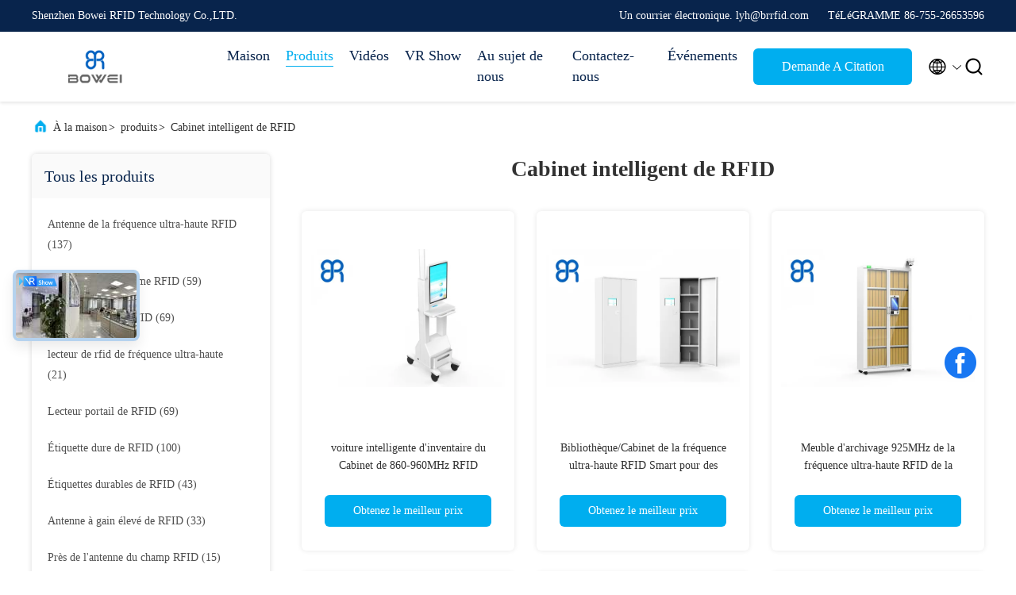

--- FILE ---
content_type: text/html
request_url: https://french.uhfrfidantenna.com/supplier-347907-rfid-smart-cabinet
body_size: 24477
content:

<!DOCTYPE html>
<html lang="fr">
<head>
	<meta charset="utf-8">
	<meta http-equiv="X-UA-Compatible" content="IE=edge">
	<meta name="viewport" content="width=device-width, initial-scale=1.0, maximum-scale=5.1">
    <title>Cabinet intelligent de RFID usine, Acheter de bonne qualité Cabinet intelligent de RFID produits de Chine</title>
    <meta name="keywords" content="La Chine Cabinet intelligent de RFID, Cabinet intelligent de RFID usine, Acheter Cabinet intelligent de RFID, De bonne qualité Cabinet intelligent de RFID" />
    <meta name="description" content="Acheter à bas prix Cabinet intelligent de RFID de Cabinet intelligent de RFID usine, Nous fournissons la bonne qualité Cabinet intelligent de RFID de Chine." />
     <link rel='preload'
					  href=/photo/uhfrfidantenna/sitetpl/style/commonV2.css?ver=1706001172 as='style'><link type='text/css' rel='stylesheet'
					  href=/photo/uhfrfidantenna/sitetpl/style/commonV2.css?ver=1706001172 media='all'><meta property="og:title" content="Cabinet intelligent de RFID usine, Acheter de bonne qualité Cabinet intelligent de RFID produits de Chine" />
<meta property="og:description" content="Acheter à bas prix Cabinet intelligent de RFID de Cabinet intelligent de RFID usine, Nous fournissons la bonne qualité Cabinet intelligent de RFID de Chine." />
<meta property="og:type" content="product" />
<meta property="og:availability" content="instock" />
<meta property="og:site_name" content="Shenzhen Bowei RFID Technology Co.,LTD." />
<meta property="og:url" content="https://french.uhfrfidantenna.com/supplier-347907-rfid-smart-cabinet" />
<meta property="og:image" content="https://french.uhfrfidantenna.com/photo/pt23691080-860_960mhz_rfid_smart_cabinet_rfid_smart_inventory_car_for_book_file_management.jpg" />
<link rel="canonical" href="https://french.uhfrfidantenna.com/supplier-347907-rfid-smart-cabinet" />
<link rel="alternate" href="https://m.french.uhfrfidantenna.com/supplier-347907-rfid-smart-cabinet" media="only screen and (max-width: 640px)" />
<style type="text/css">
/*<![CDATA[*/
.consent__cookie {position: fixed;top: 0;left: 0;width: 100%;height: 0%;z-index: 100000;}.consent__cookie_bg {position: fixed;top: 0;left: 0;width: 100%;height: 100%;background: #000;opacity: .6;display: none }.consent__cookie_rel {position: fixed;bottom:0;left: 0;width: 100%;background: #fff;display: -webkit-box;display: -ms-flexbox;display: flex;flex-wrap: wrap;padding: 24px 80px;-webkit-box-sizing: border-box;box-sizing: border-box;-webkit-box-pack: justify;-ms-flex-pack: justify;justify-content: space-between;-webkit-transition: all ease-in-out .3s;transition: all ease-in-out .3s }.consent__close {position: absolute;top: 20px;right: 20px;cursor: pointer }.consent__close svg {fill: #777 }.consent__close:hover svg {fill: #000 }.consent__cookie_box {flex: 1;word-break: break-word;}.consent__warm {color: #777;font-size: 16px;margin-bottom: 12px;line-height: 19px }.consent__title {color: #333;font-size: 20px;font-weight: 600;margin-bottom: 12px;line-height: 23px }.consent__itxt {color: #333;font-size: 14px;margin-bottom: 12px;display: -webkit-box;display: -ms-flexbox;display: flex;-webkit-box-align: center;-ms-flex-align: center;align-items: center }.consent__itxt i {display: -webkit-inline-box;display: -ms-inline-flexbox;display: inline-flex;width: 28px;height: 28px;border-radius: 50%;background: #e0f9e9;margin-right: 8px;-webkit-box-align: center;-ms-flex-align: center;align-items: center;-webkit-box-pack: center;-ms-flex-pack: center;justify-content: center }.consent__itxt svg {fill: #3ca860 }.consent__txt {color: #a6a6a6;font-size: 14px;margin-bottom: 8px;line-height: 17px }.consent__btns {display: -webkit-box;display: -ms-flexbox;display: flex;-webkit-box-orient: vertical;-webkit-box-direction: normal;-ms-flex-direction: column;flex-direction: column;-webkit-box-pack: center;-ms-flex-pack: center;justify-content: center;flex-shrink: 0;}.consent__btn {width: 280px;height: 40px;line-height: 40px;text-align: center;background: #3ca860;color: #fff;border-radius: 4px;margin: 8px 0;-webkit-box-sizing: border-box;box-sizing: border-box;cursor: pointer;font-size:14px}.consent__btn:hover {background: #00823b }.consent__btn.empty {color: #3ca860;border: 1px solid #3ca860;background: #fff }.consent__btn.empty:hover {background: #3ca860;color: #fff }.open .consent__cookie_bg {display: block }.open .consent__cookie_rel {bottom: 0 }@media (max-width: 760px) {.consent__btns {width: 100%;align-items: center;}.consent__cookie_rel {padding: 20px 24px }}.consent__cookie.open {display: block;}.consent__cookie {display: none;}
/*]]>*/
</style>
<script type="text/javascript">
/*<![CDATA[*/
window.isvideotpl = 0;window.detailurl = '';
var isShowGuide=0;showGuideColor=0;var company_type = 0;var webim_domain = '';

var colorUrl = '';
var aisearch = 0;
var selfUrl = '';
window.playerReportUrl='/vod/view_count/report';
var query_string = ["Products","Show",347907];
var g_tp = '';
var customtplcolor = 99707;
window.predomainsub = "";
/*]]>*/
</script>
</head>
<body>
<script>
var originProductInfo = '';
var originProductInfo = {"showproduct":1,"pid":"11890163","name":"Armoire \u00e0 puce RFID de 45 W","source_url":"\/quality-11890163-45w-rfid-smart-cabinet","picurl":"\/photo\/pd23690018-45w_rfid_smart_cabinet.jpg","propertyDetail":[["Fr\u00e9quence","920MHz | 925MHz"],["Normes","OIN 18000-6C"],["Temp\u00e9rature de travail","-20 \u00b0 C | 60 \u00b0 C"],["Puissance de sortie","30dbm (r\u00e9glable)"]],"company_name":null,"picurl_c":"\/photo\/pc23690018-45w_rfid_smart_cabinet.jpg","price":"N\u00e9gociable","username":"Cliff","viewTime":"Derni\u00e8re connexion : 1 heures 03 minuts Il ya","subject":"S&#39;il vous pla\u00eet envoyez-moi plus d&#39;informations sur votre Armoire \u00e0 puce RFID de 45 W","countrycode":""};
var save_url = "/contactsave.html";
var update_url = "/updateinquiry.html";
var productInfo = {};
var defaulProductInfo = {};
var myDate = new Date();
var curDate = myDate.getFullYear()+'-'+(parseInt(myDate.getMonth())+1)+'-'+myDate.getDate();
var message = '';
var default_pop = 1;
var leaveMessageDialog = document.getElementsByClassName('leave-message-dialog')[0]; // 获取弹层
var _$$ = function (dom) {
    return document.querySelectorAll(dom);
};
resInfo = originProductInfo;
resInfo['name'] = resInfo['name'] || '';
defaulProductInfo.pid = resInfo['pid'];
defaulProductInfo.productName = resInfo['name'] ?? '';
defaulProductInfo.productInfo = resInfo['propertyDetail'];
defaulProductInfo.productImg = resInfo['picurl_c'];
defaulProductInfo.subject = resInfo['subject'] ?? '';
defaulProductInfo.productImgAlt = resInfo['name'] ?? '';
var inquirypopup_tmp = 1;
var message = 'Cher,'+'\r\n'+"Je suis intéressé à"+' '+trim(resInfo['name'])+", pourriez-vous m'envoyer plus de détails tels que le type, la taille, le MOQ, le matériau, etc."+'\r\n'+"Merci!"+'\r\n'+"Dans l'attente de votre réponse.";
var message_1 = 'Cher,'+'\r\n'+"Je suis intéressé à"+' '+trim(resInfo['name'])+", pourriez-vous m'envoyer plus de détails tels que le type, la taille, le MOQ, le matériau, etc."+'\r\n'+"Merci!"+'\r\n'+"Dans l'attente de votre réponse.";
var message_2 = 'Bonjour,'+'\r\n'+"je cherche"+' '+trim(resInfo['name'])+", s'il vous plaît envoyez-moi le prix, les spécifications et l'image."+'\r\n'+"Votre réponse rapide sera très appréciée."+'\r\n'+"N'hésitez pas à me contacter pour plus d'informations."+'\r\n'+"Merci beaucoup.";
var message_3 = 'Bonjour,'+'\r\n'+trim(resInfo['name'])+' '+"répond à mes attentes."+'\r\n'+"Veuillez me donner le meilleur prix et d'autres informations sur le produit."+'\r\n'+"N'hésitez pas à me contacter via mon mail."+'\r\n'+"Merci beaucoup.";

var message_4 = 'Cher,'+'\r\n'+"Quel est le prix FOB sur votre"+' '+trim(resInfo['name'])+'?'+'\r\n'+"Quel est le nom du port le plus proche?"+'\r\n'+"Veuillez me répondre dès que possible, il serait préférable de partager de plus amples informations."+'\r\n'+"Cordialement!";
var message_5 = 'Salut,'+'\r\n'+"Je suis très intéressé par votre"+' '+trim(resInfo['name'])+'.'+'\r\n'+"Veuillez m'envoyer les détails de votre produit."+'\r\n'+"Dans l'attente de votre réponse rapide."+'\r\n'+"N'hésitez pas à me contacter par mail."+'\r\n'+"Cordialement!";

var message_6 = 'Cher,'+'\r\n'+"Veuillez nous fournir des informations sur votre"+' '+trim(resInfo['name'])+", comme le type, la taille, le matériau et bien sûr le meilleur prix."+'\r\n'+"Dans l'attente de votre réponse rapide."+'\r\n'+"Merci!";
var message_7 = 'Cher,'+'\r\n'+"Pouvez-vous fournir"+' '+trim(resInfo['name'])+" pour nous?"+'\r\n'+"Nous voulons d'abord une liste de prix et des détails sur le produit."+'\r\n'+"J'espère obtenir une réponse dès que possible et j'ai hâte de coopérer."+'\r\n'+"Merci beaucoup.";
var message_8 = 'salut,'+'\r\n'+"je cherche"+' '+trim(resInfo['name'])+", Veuillez me donner des informations plus détaillées sur le produit."+'\r\n'+"J'attends votre réponse avec impatience."+'\r\n'+"Merci!";
var message_9 = 'Bonjour,'+'\r\n'+"Votre"+' '+trim(resInfo['name'])+" répond très bien à mes exigences."+'\r\n'+"S'il vous plaît envoyez-moi le prix, les spécifications et un modèle similaire sera OK."+'\r\n'+"N'hésitez pas à discuter avec moi."+'\r\n'+"Merci!";
var message_10 = 'Cher,'+'\r\n'+"Je veux en savoir plus sur les détails et la citation de"+' '+trim(resInfo['name'])+'.'+'\r\n'+"N'hésitez pas à me contacter."+'\r\n'+"Cordialement!";

var r = getRandom(1,10);

defaulProductInfo.message = eval("message_"+r);
    defaulProductInfo.message = eval("message_"+r);
        var mytAjax = {

    post: function(url, data, fn) {
        var xhr = new XMLHttpRequest();
        xhr.open("POST", url, true);
        xhr.setRequestHeader("Content-Type", "application/x-www-form-urlencoded;charset=UTF-8");
        xhr.setRequestHeader("X-Requested-With", "XMLHttpRequest");
        xhr.setRequestHeader('Content-Type','text/plain;charset=UTF-8');
        xhr.onreadystatechange = function() {
            if(xhr.readyState == 4 && (xhr.status == 200 || xhr.status == 304)) {
                fn.call(this, xhr.responseText);
            }
        };
        xhr.send(data);
    },

    postform: function(url, data, fn) {
        var xhr = new XMLHttpRequest();
        xhr.open("POST", url, true);
        xhr.setRequestHeader("X-Requested-With", "XMLHttpRequest");
        xhr.onreadystatechange = function() {
            if(xhr.readyState == 4 && (xhr.status == 200 || xhr.status == 304)) {
                fn.call(this, xhr.responseText);
            }
        };
        xhr.send(data);
    }
};
/*window.onload = function(){
    leaveMessageDialog = document.getElementsByClassName('leave-message-dialog')[0];
    if (window.localStorage.recordDialogStatus=='undefined' || (window.localStorage.recordDialogStatus!='undefined' && window.localStorage.recordDialogStatus != curDate)) {
        setTimeout(function(){
            if(parseInt(inquirypopup_tmp%10) == 1){
                creatDialog(defaulProductInfo, 1);
            }
        }, 6000);
    }
};*/
function trim(str)
{
    str = str.replace(/(^\s*)/g,"");
    return str.replace(/(\s*$)/g,"");
};
function getRandom(m,n){
    var num = Math.floor(Math.random()*(m - n) + n);
    return num;
};
function strBtn(param) {

    var starattextarea = document.getElementById("textareamessage").value.length;
    var email = document.getElementById("startEmail").value;

    var default_tip = document.querySelectorAll(".watermark_container").length;
    if (20 < starattextarea && starattextarea < 3000) {
        if(default_tip>0){
            document.getElementById("textareamessage1").parentNode.parentNode.nextElementSibling.style.display = "none";
        }else{
            document.getElementById("textareamessage1").parentNode.nextElementSibling.style.display = "none";
        }

    } else {
        if(default_tip>0){
            document.getElementById("textareamessage1").parentNode.parentNode.nextElementSibling.style.display = "block";
        }else{
            document.getElementById("textareamessage1").parentNode.nextElementSibling.style.display = "block";
        }

        return;
    }

    // var re = /^([a-zA-Z0-9_-])+@([a-zA-Z0-9_-])+\.([a-zA-Z0-9_-])+/i;/*邮箱不区分大小写*/
    var re = /^[a-zA-Z0-9][\w-]*(\.?[\w-]+)*@[a-zA-Z0-9-]+(\.[a-zA-Z0-9]+)+$/i;
    if (!re.test(email)) {
        document.getElementById("startEmail").nextElementSibling.style.display = "block";
        return;
    } else {
        document.getElementById("startEmail").nextElementSibling.style.display = "none";
    }

    var subject = document.getElementById("pop_subject").value;
    var pid = document.getElementById("pop_pid").value;
    var message = document.getElementById("textareamessage").value;
    var sender_email = document.getElementById("startEmail").value;
    var tel = '';
    if (document.getElementById("tel0") != undefined && document.getElementById("tel0") != '')
        tel = document.getElementById("tel0").value;
    var form_serialize = '&tel='+tel;

    form_serialize = form_serialize.replace(/\+/g, "%2B");
    mytAjax.post(save_url,"pid="+pid+"&subject="+subject+"&email="+sender_email+"&message="+(message)+form_serialize,function(res){
        var mes = JSON.parse(res);
        if(mes.status == 200){
            var iid = mes.iid;
            document.getElementById("pop_iid").value = iid;
            document.getElementById("pop_uuid").value = mes.uuid;

            if(typeof gtag_report_conversion === "function"){
                gtag_report_conversion();//执行统计js代码
            }
            if(typeof fbq === "function"){
                fbq('track','Purchase');//执行统计js代码
            }
        }
    });
    for (var index = 0; index < document.querySelectorAll(".dialog-content-pql").length; index++) {
        document.querySelectorAll(".dialog-content-pql")[index].style.display = "none";
    };
    $('#idphonepql').val(tel);
    document.getElementById("dialog-content-pql-id").style.display = "block";
    ;
};
function twoBtnOk(param) {

    var selectgender = document.getElementById("Mr").innerHTML;
    var iid = document.getElementById("pop_iid").value;
    var sendername = document.getElementById("idnamepql").value;
    var senderphone = document.getElementById("idphonepql").value;
    var sendercname = document.getElementById("idcompanypql").value;
    var uuid = document.getElementById("pop_uuid").value;
    var gender = 2;
    if(selectgender == 'Mr.') gender = 0;
    if(selectgender == 'Mrs.') gender = 1;
    var pid = document.getElementById("pop_pid").value;
    var form_serialize = '';

        form_serialize = form_serialize.replace(/\+/g, "%2B");

    mytAjax.post(update_url,"iid="+iid+"&gender="+gender+"&uuid="+uuid+"&name="+(sendername)+"&tel="+(senderphone)+"&company="+(sendercname)+form_serialize,function(res){});

    for (var index = 0; index < document.querySelectorAll(".dialog-content-pql").length; index++) {
        document.querySelectorAll(".dialog-content-pql")[index].style.display = "none";
    };
    document.getElementById("dialog-content-pql-ok").style.display = "block";

};
function toCheckMust(name) {
    $('#'+name+'error').hide();
}
function handClidk(param) {
    var starattextarea = document.getElementById("textareamessage1").value.length;
    var email = document.getElementById("startEmail1").value;
    var default_tip = document.querySelectorAll(".watermark_container").length;
    if (20 < starattextarea && starattextarea < 3000) {
        if(default_tip>0){
            document.getElementById("textareamessage1").parentNode.parentNode.nextElementSibling.style.display = "none";
        }else{
            document.getElementById("textareamessage1").parentNode.nextElementSibling.style.display = "none";
        }

    } else {
        if(default_tip>0){
            document.getElementById("textareamessage1").parentNode.parentNode.nextElementSibling.style.display = "block";
        }else{
            document.getElementById("textareamessage1").parentNode.nextElementSibling.style.display = "block";
        }

        return;
    }

    // var re = /^([a-zA-Z0-9_-])+@([a-zA-Z0-9_-])+\.([a-zA-Z0-9_-])+/i;
    var re = /^[a-zA-Z0-9][\w-]*(\.?[\w-]+)*@[a-zA-Z0-9-]+(\.[a-zA-Z0-9]+)+$/i;
    if (!re.test(email)) {
        document.getElementById("startEmail1").nextElementSibling.style.display = "block";
        return;
    } else {
        document.getElementById("startEmail1").nextElementSibling.style.display = "none";
    }

    var subject = document.getElementById("pop_subject").value;
    var pid = document.getElementById("pop_pid").value;
    var message = document.getElementById("textareamessage1").value;
    var sender_email = document.getElementById("startEmail1").value;
    var form_serialize = tel = '';
    if (document.getElementById("tel1") != undefined && document.getElementById("tel1") != '')
        tel = document.getElementById("tel1").value;
        mytAjax.post(save_url,"email="+sender_email+"&tel="+tel+"&pid="+pid+"&message="+message+"&subject="+subject+form_serialize,function(res){

        var mes = JSON.parse(res);
        if(mes.status == 200){
            var iid = mes.iid;
            document.getElementById("pop_iid").value = iid;
            document.getElementById("pop_uuid").value = mes.uuid;
            if(typeof gtag_report_conversion === "function"){
                gtag_report_conversion();//执行统计js代码
            }
        }

    });
    for (var index = 0; index < document.querySelectorAll(".dialog-content-pql").length; index++) {
        document.querySelectorAll(".dialog-content-pql")[index].style.display = "none";
    };
    $('#idphonepql').val(tel);
    document.getElementById("dialog-content-pql-id").style.display = "block";

};
window.addEventListener('load', function () {
    $('.checkbox-wrap label').each(function(){
        if($(this).find('input').prop('checked')){
            $(this).addClass('on')
        }else {
            $(this).removeClass('on')
        }
    })
    $(document).on('click', '.checkbox-wrap label' , function(ev){
        if (ev.target.tagName.toUpperCase() != 'INPUT') {
            $(this).toggleClass('on')
        }
    })
})

function hand_video(pdata) {
    data = JSON.parse(pdata);
    productInfo.productName = data.productName;
    productInfo.productInfo = data.productInfo;
    productInfo.productImg = data.productImg;
    productInfo.subject = data.subject;

    var message = 'Cher,'+'\r\n'+"Je suis intéressé à"+' '+trim(data.productName)+", pourriez-vous m'envoyer plus de détails tels que le type, la taille, la quantité, le matériau, etc."+'\r\n'+"Merci!"+'\r\n'+"Dans l'attente de votre réponse.";

    var message = 'Cher,'+'\r\n'+"Je suis intéressé à"+' '+trim(data.productName)+", pourriez-vous m'envoyer plus de détails tels que le type, la taille, le MOQ, le matériau, etc."+'\r\n'+"Merci!"+'\r\n'+"Dans l'attente de votre réponse.";
    var message_1 = 'Cher,'+'\r\n'+"Je suis intéressé à"+' '+trim(data.productName)+", pourriez-vous m'envoyer plus de détails tels que le type, la taille, le MOQ, le matériau, etc."+'\r\n'+"Merci!"+'\r\n'+"Dans l'attente de votre réponse.";
    var message_2 = 'Bonjour,'+'\r\n'+"je cherche"+' '+trim(data.productName)+", s'il vous plaît envoyez-moi le prix, les spécifications et l'image."+'\r\n'+"Votre réponse rapide sera très appréciée."+'\r\n'+"N'hésitez pas à me contacter pour plus d'informations."+'\r\n'+"Merci beaucoup.";
    var message_3 = 'Bonjour,'+'\r\n'+trim(data.productName)+' '+"répond à mes attentes."+'\r\n'+"Veuillez me donner le meilleur prix et d'autres informations sur le produit."+'\r\n'+"N'hésitez pas à me contacter via mon mail."+'\r\n'+"Merci beaucoup.";

    var message_4 = 'Cher,'+'\r\n'+"Quel est le prix FOB sur votre"+' '+trim(data.productName)+'?'+'\r\n'+"Quel est le nom du port le plus proche?"+'\r\n'+"Veuillez me répondre dès que possible, il serait préférable de partager de plus amples informations."+'\r\n'+"Cordialement!";
    var message_5 = 'Salut,'+'\r\n'+"Je suis très intéressé par votre"+' '+trim(data.productName)+'.'+'\r\n'+"Veuillez m'envoyer les détails de votre produit."+'\r\n'+"Dans l'attente de votre réponse rapide."+'\r\n'+"N'hésitez pas à me contacter par mail."+'\r\n'+"Cordialement!";

    var message_6 = 'Cher,'+'\r\n'+"Veuillez nous fournir des informations sur votre"+' '+trim(data.productName)+", comme le type, la taille, le matériau et bien sûr le meilleur prix."+'\r\n'+"Dans l'attente de votre réponse rapide."+'\r\n'+"Merci!";
    var message_7 = 'Cher,'+'\r\n'+"Pouvez-vous fournir"+' '+trim(data.productName)+" pour nous?"+'\r\n'+"Nous voulons d'abord une liste de prix et des détails sur le produit."+'\r\n'+"J'espère obtenir une réponse dès que possible et j'ai hâte de coopérer."+'\r\n'+"Merci beaucoup.";
    var message_8 = 'salut,'+'\r\n'+"je cherche"+' '+trim(data.productName)+", Veuillez me donner des informations plus détaillées sur le produit."+'\r\n'+"J'attends votre réponse avec impatience."+'\r\n'+"Merci!";
    var message_9 = 'Bonjour,'+'\r\n'+"Votre"+' '+trim(data.productName)+" répond très bien à mes exigences."+'\r\n'+"S'il vous plaît envoyez-moi le prix, les spécifications et un modèle similaire sera OK."+'\r\n'+"N'hésitez pas à discuter avec moi."+'\r\n'+"Merci!";
    var message_10 = 'Cher,'+'\r\n'+"Je veux en savoir plus sur les détails et la citation de"+' '+trim(data.productName)+'.'+'\r\n'+"N'hésitez pas à me contacter."+'\r\n'+"Cordialement!";

    var r = getRandom(1,10);

    productInfo.message = eval("message_"+r);
            if(parseInt(inquirypopup_tmp/10) == 1){
        productInfo.message = "";
    }
    productInfo.pid = data.pid;
    creatDialog(productInfo, 2);
};

function handDialog(pdata) {
    data = JSON.parse(pdata);
    productInfo.productName = data.productName;
    productInfo.productInfo = data.productInfo;
    productInfo.productImg = data.productImg;
    productInfo.subject = data.subject;

    var message = 'Cher,'+'\r\n'+"Je suis intéressé à"+' '+trim(data.productName)+", pourriez-vous m'envoyer plus de détails tels que le type, la taille, la quantité, le matériau, etc."+'\r\n'+"Merci!"+'\r\n'+"Dans l'attente de votre réponse.";

    var message = 'Cher,'+'\r\n'+"Je suis intéressé à"+' '+trim(data.productName)+", pourriez-vous m'envoyer plus de détails tels que le type, la taille, le MOQ, le matériau, etc."+'\r\n'+"Merci!"+'\r\n'+"Dans l'attente de votre réponse.";
    var message_1 = 'Cher,'+'\r\n'+"Je suis intéressé à"+' '+trim(data.productName)+", pourriez-vous m'envoyer plus de détails tels que le type, la taille, le MOQ, le matériau, etc."+'\r\n'+"Merci!"+'\r\n'+"Dans l'attente de votre réponse.";
    var message_2 = 'Bonjour,'+'\r\n'+"je cherche"+' '+trim(data.productName)+", s'il vous plaît envoyez-moi le prix, les spécifications et l'image."+'\r\n'+"Votre réponse rapide sera très appréciée."+'\r\n'+"N'hésitez pas à me contacter pour plus d'informations."+'\r\n'+"Merci beaucoup.";
    var message_3 = 'Bonjour,'+'\r\n'+trim(data.productName)+' '+"répond à mes attentes."+'\r\n'+"Veuillez me donner le meilleur prix et d'autres informations sur le produit."+'\r\n'+"N'hésitez pas à me contacter via mon mail."+'\r\n'+"Merci beaucoup.";

    var message_4 = 'Cher,'+'\r\n'+"Quel est le prix FOB sur votre"+' '+trim(data.productName)+'?'+'\r\n'+"Quel est le nom du port le plus proche?"+'\r\n'+"Veuillez me répondre dès que possible, il serait préférable de partager de plus amples informations."+'\r\n'+"Cordialement!";
    var message_5 = 'Salut,'+'\r\n'+"Je suis très intéressé par votre"+' '+trim(data.productName)+'.'+'\r\n'+"Veuillez m'envoyer les détails de votre produit."+'\r\n'+"Dans l'attente de votre réponse rapide."+'\r\n'+"N'hésitez pas à me contacter par mail."+'\r\n'+"Cordialement!";

    var message_6 = 'Cher,'+'\r\n'+"Veuillez nous fournir des informations sur votre"+' '+trim(data.productName)+", comme le type, la taille, le matériau et bien sûr le meilleur prix."+'\r\n'+"Dans l'attente de votre réponse rapide."+'\r\n'+"Merci!";
    var message_7 = 'Cher,'+'\r\n'+"Pouvez-vous fournir"+' '+trim(data.productName)+" pour nous?"+'\r\n'+"Nous voulons d'abord une liste de prix et des détails sur le produit."+'\r\n'+"J'espère obtenir une réponse dès que possible et j'ai hâte de coopérer."+'\r\n'+"Merci beaucoup.";
    var message_8 = 'salut,'+'\r\n'+"je cherche"+' '+trim(data.productName)+", Veuillez me donner des informations plus détaillées sur le produit."+'\r\n'+"J'attends votre réponse avec impatience."+'\r\n'+"Merci!";
    var message_9 = 'Bonjour,'+'\r\n'+"Votre"+' '+trim(data.productName)+" répond très bien à mes exigences."+'\r\n'+"S'il vous plaît envoyez-moi le prix, les spécifications et un modèle similaire sera OK."+'\r\n'+"N'hésitez pas à discuter avec moi."+'\r\n'+"Merci!";
    var message_10 = 'Cher,'+'\r\n'+"Je veux en savoir plus sur les détails et la citation de"+' '+trim(data.productName)+'.'+'\r\n'+"N'hésitez pas à me contacter."+'\r\n'+"Cordialement!";

    var r = getRandom(1,10);
    productInfo.message = eval("message_"+r);
            if(parseInt(inquirypopup_tmp/10) == 1){
        productInfo.message = "";
    }
    productInfo.pid = data.pid;
    creatDialog(productInfo, 2);
};

function closepql(param) {

    leaveMessageDialog.style.display = 'none';
};

function closepql2(param) {

    for (var index = 0; index < document.querySelectorAll(".dialog-content-pql").length; index++) {
        document.querySelectorAll(".dialog-content-pql")[index].style.display = "none";
    };
    document.getElementById("dialog-content-pql-ok").style.display = "block";
};

function decodeHtmlEntities(str) {
    var tempElement = document.createElement('div');
    tempElement.innerHTML = str;
    return tempElement.textContent || tempElement.innerText || '';
}

function initProduct(productInfo,type){

    productInfo.productName = decodeHtmlEntities(productInfo.productName);
    productInfo.message = decodeHtmlEntities(productInfo.message);

    leaveMessageDialog = document.getElementsByClassName('leave-message-dialog')[0];
    leaveMessageDialog.style.display = "block";
    if(type == 3){
        var popinquiryemail = document.getElementById("popinquiryemail").value;
        _$$("#startEmail1")[0].value = popinquiryemail;
    }else{
        _$$("#startEmail1")[0].value = "";
    }
    _$$("#startEmail")[0].value = "";
    _$$("#idnamepql")[0].value = "";
    _$$("#idphonepql")[0].value = "";
    _$$("#idcompanypql")[0].value = "";

    _$$("#pop_pid")[0].value = productInfo.pid;
    _$$("#pop_subject")[0].value = productInfo.subject;
    
    if(parseInt(inquirypopup_tmp/10) == 1){
        productInfo.message = "";
    }

    _$$("#textareamessage1")[0].value = productInfo.message;
    _$$("#textareamessage")[0].value = productInfo.message;

    _$$("#dialog-content-pql-id .titlep")[0].innerHTML = productInfo.productName;
    _$$("#dialog-content-pql-id img")[0].setAttribute("src", productInfo.productImg);
    _$$("#dialog-content-pql-id img")[0].setAttribute("alt", productInfo.productImgAlt);

    _$$("#dialog-content-pql-id-hand img")[0].setAttribute("src", productInfo.productImg);
    _$$("#dialog-content-pql-id-hand img")[0].setAttribute("alt", productInfo.productImgAlt);
    _$$("#dialog-content-pql-id-hand .titlep")[0].innerHTML = productInfo.productName;

    if (productInfo.productInfo.length > 0) {
        var ul2, ul;
        ul = document.createElement("ul");
        for (var index = 0; index < productInfo.productInfo.length; index++) {
            var el = productInfo.productInfo[index];
            var li = document.createElement("li");
            var span1 = document.createElement("span");
            span1.innerHTML = el[0] + ":";
            var span2 = document.createElement("span");
            span2.innerHTML = el[1];
            li.appendChild(span1);
            li.appendChild(span2);
            ul.appendChild(li);

        }
        ul2 = ul.cloneNode(true);
        if (type === 1) {
            _$$("#dialog-content-pql-id .left")[0].replaceChild(ul, _$$("#dialog-content-pql-id .left ul")[0]);
        } else {
            _$$("#dialog-content-pql-id-hand .left")[0].replaceChild(ul2, _$$("#dialog-content-pql-id-hand .left ul")[0]);
            _$$("#dialog-content-pql-id .left")[0].replaceChild(ul, _$$("#dialog-content-pql-id .left ul")[0]);
        }
    };
    for (var index = 0; index < _$$("#dialog-content-pql-id .right ul li").length; index++) {
        _$$("#dialog-content-pql-id .right ul li")[index].addEventListener("click", function (params) {
            _$$("#dialog-content-pql-id .right #Mr")[0].innerHTML = this.innerHTML
        }, false)

    };

};
function closeInquiryCreateDialog() {
    document.getElementById("xuanpan_dialog_box_pql").style.display = "none";
};
function showInquiryCreateDialog() {
    document.getElementById("xuanpan_dialog_box_pql").style.display = "block";
};
function submitPopInquiry(){
    var message = document.getElementById("inquiry_message").value;
    var email = document.getElementById("inquiry_email").value;
    var subject = defaulProductInfo.subject;
    var pid = defaulProductInfo.pid;
    if (email === undefined) {
        showInquiryCreateDialog();
        document.getElementById("inquiry_email").style.border = "1px solid red";
        return false;
    };
    if (message === undefined) {
        showInquiryCreateDialog();
        document.getElementById("inquiry_message").style.border = "1px solid red";
        return false;
    };
    if (email.search(/^\w+((-\w+)|(\.\w+))*\@[A-Za-z0-9]+((\.|-)[A-Za-z0-9]+)*\.[A-Za-z0-9]+$/) == -1) {
        document.getElementById("inquiry_email").style.border= "1px solid red";
        showInquiryCreateDialog();
        return false;
    } else {
        document.getElementById("inquiry_email").style.border= "";
    };
    if (message.length < 20 || message.length >3000) {
        showInquiryCreateDialog();
        document.getElementById("inquiry_message").style.border = "1px solid red";
        return false;
    } else {
        document.getElementById("inquiry_message").style.border = "";
    };
    var tel = '';
    if (document.getElementById("tel") != undefined && document.getElementById("tel") != '')
        tel = document.getElementById("tel").value;

    mytAjax.post(save_url,"pid="+pid+"&subject="+subject+"&email="+email+"&message="+(message)+'&tel='+tel,function(res){
        var mes = JSON.parse(res);
        if(mes.status == 200){
            var iid = mes.iid;
            document.getElementById("pop_iid").value = iid;
            document.getElementById("pop_uuid").value = mes.uuid;

        }
    });
    initProduct(defaulProductInfo);
    for (var index = 0; index < document.querySelectorAll(".dialog-content-pql").length; index++) {
        document.querySelectorAll(".dialog-content-pql")[index].style.display = "none";
    };
    $('#idphonepql').val(tel);
    document.getElementById("dialog-content-pql-id").style.display = "block";

};

//带附件上传
function submitPopInquiryfile(email_id,message_id,check_sort,name_id,phone_id,company_id,attachments){

    if(typeof(check_sort) == 'undefined'){
        check_sort = 0;
    }
    var message = document.getElementById(message_id).value;
    var email = document.getElementById(email_id).value;
    var attachments = document.getElementById(attachments).value;
    if(typeof(name_id) !== 'undefined' && name_id != ""){
        var name  = document.getElementById(name_id).value;
    }
    if(typeof(phone_id) !== 'undefined' && phone_id != ""){
        var phone = document.getElementById(phone_id).value;
    }
    if(typeof(company_id) !== 'undefined' && company_id != ""){
        var company = document.getElementById(company_id).value;
    }
    var subject = defaulProductInfo.subject;
    var pid = defaulProductInfo.pid;

    if(check_sort == 0){
        if (email === undefined) {
            showInquiryCreateDialog();
            document.getElementById(email_id).style.border = "1px solid red";
            return false;
        };
        if (message === undefined) {
            showInquiryCreateDialog();
            document.getElementById(message_id).style.border = "1px solid red";
            return false;
        };

        if (email.search(/^\w+((-\w+)|(\.\w+))*\@[A-Za-z0-9]+((\.|-)[A-Za-z0-9]+)*\.[A-Za-z0-9]+$/) == -1) {
            document.getElementById(email_id).style.border= "1px solid red";
            showInquiryCreateDialog();
            return false;
        } else {
            document.getElementById(email_id).style.border= "";
        };
        if (message.length < 20 || message.length >3000) {
            showInquiryCreateDialog();
            document.getElementById(message_id).style.border = "1px solid red";
            return false;
        } else {
            document.getElementById(message_id).style.border = "";
        };
    }else{

        if (message === undefined) {
            showInquiryCreateDialog();
            document.getElementById(message_id).style.border = "1px solid red";
            return false;
        };

        if (email === undefined) {
            showInquiryCreateDialog();
            document.getElementById(email_id).style.border = "1px solid red";
            return false;
        };

        if (message.length < 20 || message.length >3000) {
            showInquiryCreateDialog();
            document.getElementById(message_id).style.border = "1px solid red";
            return false;
        } else {
            document.getElementById(message_id).style.border = "";
        };

        if (email.search(/^\w+((-\w+)|(\.\w+))*\@[A-Za-z0-9]+((\.|-)[A-Za-z0-9]+)*\.[A-Za-z0-9]+$/) == -1) {
            document.getElementById(email_id).style.border= "1px solid red";
            showInquiryCreateDialog();
            return false;
        } else {
            document.getElementById(email_id).style.border= "";
        };

    };

    mytAjax.post(save_url,"pid="+pid+"&subject="+subject+"&email="+email+"&message="+message+"&company="+company+"&attachments="+attachments,function(res){
        var mes = JSON.parse(res);
        if(mes.status == 200){
            var iid = mes.iid;
            document.getElementById("pop_iid").value = iid;
            document.getElementById("pop_uuid").value = mes.uuid;

            if(typeof gtag_report_conversion === "function"){
                gtag_report_conversion();//执行统计js代码
            }
            if(typeof fbq === "function"){
                fbq('track','Purchase');//执行统计js代码
            }
        }
    });
    initProduct(defaulProductInfo);

    if(name !== undefined && name != ""){
        _$$("#idnamepql")[0].value = name;
    }

    if(phone !== undefined && phone != ""){
        _$$("#idphonepql")[0].value = phone;
    }

    if(company !== undefined && company != ""){
        _$$("#idcompanypql")[0].value = company;
    }

    for (var index = 0; index < document.querySelectorAll(".dialog-content-pql").length; index++) {
        document.querySelectorAll(".dialog-content-pql")[index].style.display = "none";
    };
    document.getElementById("dialog-content-pql-id").style.display = "block";

};
function submitPopInquiryByParam(email_id,message_id,check_sort,name_id,phone_id,company_id){

    if(typeof(check_sort) == 'undefined'){
        check_sort = 0;
    }

    var senderphone = '';
    var message = document.getElementById(message_id).value;
    var email = document.getElementById(email_id).value;
    if(typeof(name_id) !== 'undefined' && name_id != ""){
        var name  = document.getElementById(name_id).value;
    }
    if(typeof(phone_id) !== 'undefined' && phone_id != ""){
        var phone = document.getElementById(phone_id).value;
        senderphone = phone;
    }
    if(typeof(company_id) !== 'undefined' && company_id != ""){
        var company = document.getElementById(company_id).value;
    }
    var subject = defaulProductInfo.subject;
    var pid = defaulProductInfo.pid;

    if(check_sort == 0){
        if (email === undefined) {
            showInquiryCreateDialog();
            document.getElementById(email_id).style.border = "1px solid red";
            return false;
        };
        if (message === undefined) {
            showInquiryCreateDialog();
            document.getElementById(message_id).style.border = "1px solid red";
            return false;
        };

        if (email.search(/^\w+((-\w+)|(\.\w+))*\@[A-Za-z0-9]+((\.|-)[A-Za-z0-9]+)*\.[A-Za-z0-9]+$/) == -1) {
            document.getElementById(email_id).style.border= "1px solid red";
            showInquiryCreateDialog();
            return false;
        } else {
            document.getElementById(email_id).style.border= "";
        };
        if (message.length < 20 || message.length >3000) {
            showInquiryCreateDialog();
            document.getElementById(message_id).style.border = "1px solid red";
            return false;
        } else {
            document.getElementById(message_id).style.border = "";
        };
    }else{

        if (message === undefined) {
            showInquiryCreateDialog();
            document.getElementById(message_id).style.border = "1px solid red";
            return false;
        };

        if (email === undefined) {
            showInquiryCreateDialog();
            document.getElementById(email_id).style.border = "1px solid red";
            return false;
        };

        if (message.length < 20 || message.length >3000) {
            showInquiryCreateDialog();
            document.getElementById(message_id).style.border = "1px solid red";
            return false;
        } else {
            document.getElementById(message_id).style.border = "";
        };

        if (email.search(/^\w+((-\w+)|(\.\w+))*\@[A-Za-z0-9]+((\.|-)[A-Za-z0-9]+)*\.[A-Za-z0-9]+$/) == -1) {
            document.getElementById(email_id).style.border= "1px solid red";
            showInquiryCreateDialog();
            return false;
        } else {
            document.getElementById(email_id).style.border= "";
        };

    };

    var productsku = "";
    if($("#product_sku").length > 0){
        productsku = $("#product_sku").html();
    }

    mytAjax.post(save_url,"tel="+senderphone+"&pid="+pid+"&subject="+subject+"&email="+email+"&message="+message+"&messagesku="+encodeURI(productsku),function(res){
        var mes = JSON.parse(res);
        if(mes.status == 200){
            var iid = mes.iid;
            document.getElementById("pop_iid").value = iid;
            document.getElementById("pop_uuid").value = mes.uuid;

            if(typeof gtag_report_conversion === "function"){
                gtag_report_conversion();//执行统计js代码
            }
            if(typeof fbq === "function"){
                fbq('track','Purchase');//执行统计js代码
            }
        }
    });
    initProduct(defaulProductInfo);

    if(name !== undefined && name != ""){
        _$$("#idnamepql")[0].value = name;
    }

    if(phone !== undefined && phone != ""){
        _$$("#idphonepql")[0].value = phone;
    }

    if(company !== undefined && company != ""){
        _$$("#idcompanypql")[0].value = company;
    }

    for (var index = 0; index < document.querySelectorAll(".dialog-content-pql").length; index++) {
        document.querySelectorAll(".dialog-content-pql")[index].style.display = "none";

    };
    document.getElementById("dialog-content-pql-id").style.display = "block";

};

function creat_videoDialog(productInfo, type) {

    if(type == 1){
        if(default_pop != 1){
            return false;
        }
        window.localStorage.recordDialogStatus = curDate;
    }else{
        default_pop = 0;
    }
    initProduct(productInfo, type);
    if (type === 1) {
        // 自动弹出
        for (var index = 0; index < document.querySelectorAll(".dialog-content-pql").length; index++) {

            document.querySelectorAll(".dialog-content-pql")[index].style.display = "none";
        };
        document.getElementById("dialog-content-pql").style.display = "block";
    } else {
        // 手动弹出
        for (var index = 0; index < document.querySelectorAll(".dialog-content-pql").length; index++) {
            document.querySelectorAll(".dialog-content-pql")[index].style.display = "none";
        };
        document.getElementById("dialog-content-pql-id-hand").style.display = "block";
    }
}

function creatDialog(productInfo, type) {

    if(type == 1){
        if(default_pop != 1){
            return false;
        }
        window.localStorage.recordDialogStatus = curDate;
    }else{
        default_pop = 0;
    }
    initProduct(productInfo, type);
    if (type === 1) {
        // 自动弹出
        for (var index = 0; index < document.querySelectorAll(".dialog-content-pql").length; index++) {

            document.querySelectorAll(".dialog-content-pql")[index].style.display = "none";
        };
        document.getElementById("dialog-content-pql").style.display = "block";
    } else {
        // 手动弹出
        for (var index = 0; index < document.querySelectorAll(".dialog-content-pql").length; index++) {
            document.querySelectorAll(".dialog-content-pql")[index].style.display = "none";
        };
        document.getElementById("dialog-content-pql-id-hand").style.display = "block";
    }
}

//带邮箱信息打开询盘框 emailtype=1表示带入邮箱
function openDialog(emailtype){
    var type = 2;//不带入邮箱，手动弹出
    if(emailtype == 1){
        var popinquiryemail = document.getElementById("popinquiryemail").value;
        // var re = /^([a-zA-Z0-9_-])+@([a-zA-Z0-9_-])+\.([a-zA-Z0-9_-])+/i;
        var re = /^[a-zA-Z0-9][\w-]*(\.?[\w-]+)*@[a-zA-Z0-9-]+(\.[a-zA-Z0-9]+)+$/i;
        if (!re.test(popinquiryemail)) {
            //前端提示样式;
            showInquiryCreateDialog();
            document.getElementById("popinquiryemail").style.border = "1px solid red";
            return false;
        } else {
            //前端提示样式;
        }
        var type = 3;
    }
    creatDialog(defaulProductInfo,type);
}

//上传附件
function inquiryUploadFile(){
    var fileObj = document.querySelector("#fileId").files[0];
    //构建表单数据
    var formData = new FormData();
    var filesize = fileObj.size;
    if(filesize > 10485760 || filesize == 0) {
        document.getElementById("filetips").style.display = "block";
        return false;
    }else {
        document.getElementById("filetips").style.display = "none";
    }
    formData.append('popinquiryfile', fileObj);
    document.getElementById("quotefileform").reset();
    var save_url = "/inquiryuploadfile.html";
    mytAjax.postform(save_url,formData,function(res){
        var mes = JSON.parse(res);
        if(mes.status == 200){
            document.getElementById("uploader-file-info").innerHTML = document.getElementById("uploader-file-info").innerHTML + "<span class=op>"+mes.attfile.name+"<a class=delatt id=att"+mes.attfile.id+" onclick=delatt("+mes.attfile.id+");>Delete</a></span>";
            var nowattachs = document.getElementById("attachments").value;
            if( nowattachs !== ""){
                var attachs = JSON.parse(nowattachs);
                attachs[mes.attfile.id] = mes.attfile;
            }else{
                var attachs = {};
                attachs[mes.attfile.id] = mes.attfile;
            }
            document.getElementById("attachments").value = JSON.stringify(attachs);
        }
    });
}
//附件删除
function delatt(attid)
{
    var nowattachs = document.getElementById("attachments").value;
    if( nowattachs !== ""){
        var attachs = JSON.parse(nowattachs);
        if(attachs[attid] == ""){
            return false;
        }
        var formData = new FormData();
        var delfile = attachs[attid]['filename'];
        var save_url = "/inquirydelfile.html";
        if(delfile != "") {
            formData.append('delfile', delfile);
            mytAjax.postform(save_url, formData, function (res) {
                if(res !== "") {
                    var mes = JSON.parse(res);
                    if (mes.status == 200) {
                        delete attachs[attid];
                        document.getElementById("attachments").value = JSON.stringify(attachs);
                        var s = document.getElementById("att"+attid);
                        s.parentNode.remove();
                    }
                }
            });
        }
    }else{
        return false;
    }
}

</script>
<div class="leave-message-dialog" style="display: none">
<style>
    .leave-message-dialog .close:before, .leave-message-dialog .close:after{
        content:initial;
    }
</style>
<div class="dialog-content-pql" id="dialog-content-pql" style="display: none">
    <span class="close" onclick="closepql()"><img src="/images/close.png" alt="close"></span>
    <div class="title">
        <p class="firstp-pql">Laisser un message</p>
        <p class="lastp-pql">Nous vous rappellerons bientôt!</p>
    </div>
    <div class="form">
        <div class="textarea">
            <textarea style='font-family: robot;'  name="" id="textareamessage" cols="30" rows="10" style="margin-bottom:14px;width:100%"
                placeholder="Veuillez écrire vos détails d'enquête."></textarea>
        </div>
        <p class="error-pql"> <span class="icon-pql"><img src="/images/error.png" alt="Shenzhen Bowei RFID Technology Co.,LTD."></span> Votre message doit contenir entre 20 et 3 000 caractères!</p>
        <input id="startEmail" type="text" placeholder="Entrez dans votre email" onkeydown="if(event.keyCode === 13){ strBtn();}">
        <p class="error-pql"><span class="icon-pql"><img src="/images/error.png" alt="Shenzhen Bowei RFID Technology Co.,LTD."></span> Merci de consulter vos emails! </p>
                <div class="operations">
            <div class='btn' id="submitStart" type="submit" onclick="strBtn()">SOUMETTRE</div>
        </div>
            </div>
</div>
<div class="dialog-content-pql dialog-content-pql-id" id="dialog-content-pql-id" style="display:none">
        <span class="close" onclick="closepql2()"><svg t="1648434466530" class="icon" viewBox="0 0 1024 1024" version="1.1" xmlns="http://www.w3.org/2000/svg" p-id="2198" width="16" height="16"><path d="M576 512l277.333333 277.333333-64 64-277.333333-277.333333L234.666667 853.333333 170.666667 789.333333l277.333333-277.333333L170.666667 234.666667 234.666667 170.666667l277.333333 277.333333L789.333333 170.666667 853.333333 234.666667 576 512z" fill="#444444" p-id="2199"></path></svg></span>
    <div class="left">
        <div class="img"><img></div>
        <p class="titlep"></p>
        <ul> </ul>
    </div>
    <div class="right">
                <p class="title">Plus d'informations facilitent une meilleure communication.</p>
                <div style="position: relative;">
            <div class="mr"> <span id="Mr">M</span>
                <ul>
                    <li>M</li>
                    <li>Mme</li>
                </ul>
            </div>
            <input style="text-indent: 80px;" type="text" id="idnamepql" placeholder="Entrez votre nom">
        </div>
        <input type="text"  id="idphonepql"  placeholder="Numéro de téléphone">
        <input type="text" id="idcompanypql"  placeholder="Société" onkeydown="if(event.keyCode === 13){ twoBtnOk();}">
                <div class="btn form_new" id="twoBtnOk" onclick="twoBtnOk()">D'accord</div>
    </div>
</div>

<div class="dialog-content-pql dialog-content-pql-ok" id="dialog-content-pql-ok" style="display:none">
        <span class="close" onclick="closepql()"><svg t="1648434466530" class="icon" viewBox="0 0 1024 1024" version="1.1" xmlns="http://www.w3.org/2000/svg" p-id="2198" width="16" height="16"><path d="M576 512l277.333333 277.333333-64 64-277.333333-277.333333L234.666667 853.333333 170.666667 789.333333l277.333333-277.333333L170.666667 234.666667 234.666667 170.666667l277.333333 277.333333L789.333333 170.666667 853.333333 234.666667 576 512z" fill="#444444" p-id="2199"></path></svg></span>
    <div class="duihaook"></div>
        <p class="title">Soumis avec succès!</p>
        <p class="p1" style="text-align: center; font-size: 18px; margin-top: 14px;">Nous vous rappellerons bientôt!</p>
    <div class="btn" onclick="closepql()" id="endOk" style="margin: 0 auto;margin-top: 50px;">D'accord</div>
</div>
<div class="dialog-content-pql dialog-content-pql-id dialog-content-pql-id-hand" id="dialog-content-pql-id-hand"
    style="display:none">
     <input type="hidden" name="pop_pid" id="pop_pid" value="0">
     <input type="hidden" name="pop_subject" id="pop_subject" value="">
     <input type="hidden" name="pop_iid" id="pop_iid" value="0">
     <input type="hidden" name="pop_uuid" id="pop_uuid" value="0">
        <span class="close" onclick="closepql()"><svg t="1648434466530" class="icon" viewBox="0 0 1024 1024" version="1.1" xmlns="http://www.w3.org/2000/svg" p-id="2198" width="16" height="16"><path d="M576 512l277.333333 277.333333-64 64-277.333333-277.333333L234.666667 853.333333 170.666667 789.333333l277.333333-277.333333L170.666667 234.666667 234.666667 170.666667l277.333333 277.333333L789.333333 170.666667 853.333333 234.666667 576 512z" fill="#444444" p-id="2199"></path></svg></span>
    <div class="left">
        <div class="img"><img></div>
        <p class="titlep"></p>
        <ul> </ul>
    </div>
    <div class="right" style="float:right">
                <div class="title">
            <p class="firstp-pql">Laisser un message</p>
            <p class="lastp-pql">Nous vous rappellerons bientôt!</p>
        </div>
                <div class="form">
            <div class="textarea">
                <textarea style='font-family: robot;' name="message" id="textareamessage1" cols="30" rows="10"
                    placeholder="Veuillez écrire vos détails d'enquête."></textarea>
            </div>
            <p class="error-pql"> <span class="icon-pql"><img src="/images/error.png" alt="Shenzhen Bowei RFID Technology Co.,LTD."></span> Votre message doit contenir entre 20 et 3 000 caractères!</p>

                            <input style="display:none" id="tel1" name="tel" type="text" oninput="value=value.replace(/[^0-9_+-]/g,'');" placeholder="Numéro de téléphone">
                        <input id='startEmail1' name='email' data-type='1' type='text'
                   placeholder="Entrez dans votre email"
                   onkeydown='if(event.keyCode === 13){ handClidk();}'>
            
            <p class='error-pql'><span class='icon-pql'>
                    <img src="/images/error.png" alt="Shenzhen Bowei RFID Technology Co.,LTD."></span> Merci de consulter vos emails!            </p>

            <div class="operations">
                <div class='btn' id="submitStart1" type="submit" onclick="handClidk()">SOUMETTRE</div>
            </div>
        </div>
    </div>
</div>
</div>
<div id="xuanpan_dialog_box_pql" class="xuanpan_dialog_box_pql"
    style="display:none;background:rgba(0,0,0,.6);width:100%;height:100%;position: fixed;top:0;left:0;z-index: 999999;">
    <div class="box_pql"
      style="width:526px;height:206px;background:rgba(255,255,255,1);opacity:1;border-radius:4px;position: absolute;left: 50%;top: 50%;transform: translate(-50%,-50%);">
      <div onclick="closeInquiryCreateDialog()" class="close close_create_dialog"
        style="cursor: pointer;height:42px;width:40px;float:right;padding-top: 16px;"><span
          style="display: inline-block;width: 25px;height: 2px;background: rgb(114, 114, 114);transform: rotate(45deg); "><span
            style="display: block;width: 25px;height: 2px;background: rgb(114, 114, 114);transform: rotate(-90deg); "></span></span>
      </div>
      <div
        style="height: 72px; overflow: hidden; text-overflow: ellipsis; display:-webkit-box;-ebkit-line-clamp: 3;-ebkit-box-orient: vertical; margin-top: 58px; padding: 0 84px; font-size: 18px; color: rgba(51, 51, 51, 1); text-align: center; ">
        Veuillez laisser votre adresse e-mail correcte et vos exigences détaillées (20 à 3 000 caractères).</div>
      <div onclick="closeInquiryCreateDialog()" class="close_create_dialog"
        style="width: 139px; height: 36px; background: rgba(253, 119, 34, 1); border-radius: 4px; margin: 16px auto; color: rgba(255, 255, 255, 1); font-size: 18px; line-height: 36px; text-align: center;">
        D'accord</div>
    </div>
</div>
<style type="text/css">.vr-asidebox {position: fixed; bottom: 290px; left: 16px; width: 160px; height: 90px; background: #eee; overflow: hidden; border: 4px solid rgba(4, 120, 237, 0.24); box-shadow: 0px 8px 16px rgba(0, 0, 0, 0.08); border-radius: 8px; display: none; z-index: 1000; } .vr-small {position: fixed; bottom: 290px; left: 16px; width: 72px; height: 90px; background: url(/images/ctm_icon_vr.png) no-repeat center; background-size: 69.5px; overflow: hidden; display: none; cursor: pointer; z-index: 1000; display: block; text-decoration: none; } .vr-group {position: relative; } .vr-animate {width: 160px; height: 90px; background: #eee; position: relative; } .js-marquee {/*margin-right: 0!important;*/ } .vr-link {position: absolute; top: 0; left: 0; width: 100%; height: 100%; display: none; } .vr-mask {position: absolute; top: 0px; left: 0px; width: 100%; height: 100%; display: block; background: #000; opacity: 0.4; } .vr-jump {position: absolute; top: 0px; left: 0px; width: 100%; height: 100%; display: block; background: url(/images/ctm_icon_see.png) no-repeat center center; background-size: 34px; font-size: 0; } .vr-close {position: absolute; top: 50%; right: 0px; width: 16px; height: 20px; display: block; transform: translate(0, -50%); background: rgba(255, 255, 255, 0.6); border-radius: 4px 0px 0px 4px; cursor: pointer; } .vr-close i {position: absolute; top: 0px; left: 0px; width: 100%; height: 100%; display: block; background: url(/images/ctm_icon_left.png) no-repeat center center; background-size: 16px; } .vr-group:hover .vr-link {display: block; } .vr-logo {position: absolute; top: 4px; left: 4px; width: 50px; height: 14px; background: url(/images/ctm_icon_vrshow.png) no-repeat; background-size: 48px; }
</style>
<a class="vr-small" title="Shenzhen Bowei RFID Technology Co.,LTD. Vue de réalité virtuelle" href="/vr.html" target="_blank"></a>
<div class="vr-asidebox">
    <div class="vr-group">
        <div class="vr-animate marquee">
            <div class="vr-imgslidr" style="background: url(https://vr.ecerimg.com/data/19/ca/uhfrfidantenna/vr/cover_thumb.jpg) no-repeat center left;height: 90px;width: 400px;"></div>
        </div>
        <div class="vr-link">
            <span class="vr-mask"></span>
            <a title="Shenzhen Bowei RFID Technology Co.,LTD. Vue de réalité virtuelle" class="vr-jump" href="/vr.html" target="_blank">vr</a>
            <span class="vr-close" onclick="hideVr()" title="Pli"><i></i></span>
        </div>
        <div class="vr-logo"></div>
    </div>
</div>

<script type="text/javascript">
    function showVr() {
        document.querySelector('.vr-asidebox').style.display = 'block';
        document.querySelector('.vr-small').style.display = 'none';
        setCookie(0)
    }

    function hideVr() {
        document.querySelector('.vr-asidebox').style.display = 'none';
        document.querySelector('.vr-small').style.display = 'block';
        setCookie(1)
    }
    // 读缓存
    function getCookie(name) {
        var arr, reg = new RegExp("(^| )" + name + "=([^;]*)(;|$)");
        if (arr = document.cookie.match(reg))
            return unescape(arr[2]);
        else
            return null;
    }
    // 存缓存
    function setCookie(value) {
        var Days = 1;
        var exp = new Date();
        exp.setTime(exp.getTime() + Days * 24 * 60 * 60 * 1000);
        document.cookie = "vr=" + escape(value) + ";expires=" + exp.toGMTString();
    }
    window.addEventListener('load', function () {
        (function($){$.fn.marquee=function(options){return this.each(function(){var o=$.extend({},$.fn.marquee.defaults,options),$this=$(this),$marqueeWrapper,containerWidth,animationCss,verticalDir,elWidth,loopCount=3,playState="animation-play-state",css3AnimationIsSupported=!1,_prefixedEvent=function(element,type,callback){var pfx=["webkit","moz","MS","o",""];for(var p=0;p<pfx.length;p++){if(!pfx[p]){type=type.toLowerCase()}element.addEventListener(pfx[p]+type,callback,!1)}},_objToString=function(obj){var tabjson=[];for(var p in obj){if(obj.hasOwnProperty(p)){tabjson.push(p+":"+obj[p])}}tabjson.push();return"{"+tabjson.join(",")+"}"},_startAnimationWithDelay=function(){$this.timer=setTimeout(animate,o.delayBeforeStart)},methods={pause:function(){if(css3AnimationIsSupported&&o.allowCss3Support){$marqueeWrapper.css(playState,"paused")}else{if($.fn.pause){$marqueeWrapper.pause()}}$this.data("runningStatus","paused");$this.trigger("paused")},resume:function(){if(css3AnimationIsSupported&&o.allowCss3Support){$marqueeWrapper.css(playState,"running")}else{if($.fn.resume){$marqueeWrapper.resume()}}$this.data("runningStatus","resumed");$this.trigger("resumed")},toggle:function(){methods[$this.data("runningStatus")=="resumed"?"pause":"resume"]()},destroy:function(){clearTimeout($this.timer);$this.find("*").addBack().off();$this.html($this.find(".js-marquee:first").html())}};if(typeof options==="string"){if($.isFunction(methods[options])){if(!$marqueeWrapper){$marqueeWrapper=$this.find(".js-marquee-wrapper")}if($this.data("css3AnimationIsSupported")===!0){css3AnimationIsSupported=!0}methods[options]()}return}var dataAttributes={},attr;$.each(o,function(key,value){attr=$this.attr("data-"+key);if(typeof attr!=="undefined"){switch(attr){case"true":attr=!0;break;case"false":attr=!1;break}o[key]=attr}});if(o.speed){o.duration=parseInt($this.width(),10)/o.speed*1000}verticalDir=o.direction=="up"||o.direction=="down";o.gap=o.duplicated?parseInt(o.gap):0;$this.wrapInner('<div class="js-marquee"></div>');var $el=$this.find(".js-marquee").css({"margin-right":o.gap,"float":"left"});if(o.duplicated){$el.clone(!0).appendTo($this)}$this.wrapInner('<div style="width:100000px" class="js-marquee-wrapper"></div>');$marqueeWrapper=$this.find(".js-marquee-wrapper");if(verticalDir){var containerHeight=$this.height();$marqueeWrapper.removeAttr("style");$this.height(containerHeight);$this.find(".js-marquee").css({"float":"none","margin-bottom":o.gap,"margin-right":0});if(o.duplicated){$this.find(".js-marquee:last").css({"margin-bottom":0})}var elHeight=$this.find(".js-marquee:first").height()+o.gap;if(o.startVisible&&!o.duplicated){o._completeDuration=((parseInt(elHeight,10)+parseInt(containerHeight,10))/parseInt(containerHeight,10))*o.duration;o.duration=(parseInt(elHeight,10)/parseInt(containerHeight,10))*o.duration}else{o.duration=((parseInt(elHeight,10)+parseInt(containerHeight,10))/parseInt(containerHeight,10))*o.duration}}else{elWidth=$this.find(".js-marquee:first").width()+o.gap;containerWidth=$this.width();if(o.startVisible&&!o.duplicated){o._completeDuration=((parseInt(elWidth,10)+parseInt(containerWidth,10))/parseInt(containerWidth,10))*o.duration;o.duration=(parseInt(elWidth,10)/parseInt(containerWidth,10))*o.duration}else{o.duration=((parseInt(elWidth,10)+parseInt(containerWidth,10))/parseInt(containerWidth,10))*o.duration}}if(o.duplicated){o.duration=o.duration/2}if(o.allowCss3Support){var elm=document.body||document.createElement("div"),animationName="marqueeAnimation-"+Math.floor(Math.random()*10000000),domPrefixes="Webkit Moz O ms Khtml".split(" "),animationString="animation",animationCss3Str="",keyframeString="";if(elm.style.animation!==undefined){keyframeString="@keyframes "+animationName+" ";css3AnimationIsSupported=!0}if(css3AnimationIsSupported===!1){for(var i=0;i<domPrefixes.length;i++){if(elm.style[domPrefixes[i]+"AnimationName"]!==undefined){var prefix="-"+domPrefixes[i].toLowerCase()+"-";animationString=prefix+animationString;playState=prefix+playState;keyframeString="@"+prefix+"keyframes "+animationName+" ";css3AnimationIsSupported=!0;break}}}if(css3AnimationIsSupported){animationCss3Str=animationName+" "+o.duration/1000+"s "+o.delayBeforeStart/1000+"s infinite "+o.css3easing;$this.data("css3AnimationIsSupported",!0)}}var _rePositionVertically=function(){$marqueeWrapper.css("transform","translateY("+(o.direction=="up"?containerHeight+"px":"-"+elHeight+"px")+")")},_rePositionHorizontally=function(){$marqueeWrapper.css("transform","translateX("+(o.direction=="left"?containerWidth+"px":"-"+elWidth+"px")+")")};if(o.duplicated){if(verticalDir){if(o.startVisible){$marqueeWrapper.css("transform","translateY(0)")}else{$marqueeWrapper.css("transform","translateY("+(o.direction=="up"?containerHeight+"px":"-"+((elHeight*2)-o.gap)+"px")+")")}}else{if(o.startVisible){$marqueeWrapper.css("transform","translateX(0)")}else{$marqueeWrapper.css("transform","translateX("+(o.direction=="left"?containerWidth+"px":"-"+((elWidth*2)-o.gap)+"px")+")")
        }}if(!o.startVisible){loopCount=1}}else{if(o.startVisible){loopCount=2}else{if(verticalDir){_rePositionVertically()}else{_rePositionHorizontally()}}}var animate=function(){if(o.duplicated){if(loopCount===1){o._originalDuration=o.duration;if(verticalDir){o.duration=o.direction=="up"?o.duration+(containerHeight/((elHeight)/o.duration)):o.duration*2}else{o.duration=o.direction=="left"?o.duration+(containerWidth/((elWidth)/o.duration)):o.duration*2}if(animationCss3Str){animationCss3Str=animationName+" "+o.duration/1000+"s "+o.delayBeforeStart/1000+"s "+o.css3easing}loopCount++}else{if(loopCount===2){o.duration=o._originalDuration;if(animationCss3Str){animationName=animationName+"0";keyframeString=$.trim(keyframeString)+"0 ";animationCss3Str=animationName+" "+o.duration/1000+"s 0s infinite "+o.css3easing}loopCount++}}}if(verticalDir){if(o.duplicated){if(loopCount>2){$marqueeWrapper.css("transform","translateY("+(o.direction=="up"?0:"-"+elHeight+"px")+")")}animationCss={"transform":"translateY("+(o.direction=="up"?"-"+elHeight+"px":0)+")"}}else{if(o.startVisible){if(loopCount===2){if(animationCss3Str){animationCss3Str=animationName+" "+o.duration/1000+"s "+o.delayBeforeStart/1000+"s "+o.css3easing}animationCss={"transform":"translateY("+(o.direction=="up"?"-"+elHeight+"px":containerHeight+"px")+")"};loopCount++}else{if(loopCount===3){o.duration=o._completeDuration;if(animationCss3Str){animationName=animationName+"0";keyframeString=$.trim(keyframeString)+"0 ";animationCss3Str=animationName+" "+o.duration/1000+"s 0s infinite "+o.css3easing}_rePositionVertically()}}}else{_rePositionVertically();animationCss={"transform":"translateY("+(o.direction=="up"?"-"+($marqueeWrapper.height())+"px":containerHeight+"px")+")"}}}}else{if(o.duplicated){if(loopCount>2){$marqueeWrapper.css("transform","translateX("+(o.direction=="left"?0:"-"+elWidth+"px")+")")}animationCss={"transform":"translateX("+(o.direction=="left"?"-"+elWidth+"px":0)+")"}}else{if(o.startVisible){if(loopCount===2){if(animationCss3Str){animationCss3Str=animationName+" "+o.duration/1000+"s "+o.delayBeforeStart/1000+"s "+o.css3easing}animationCss={"transform":"translateX("+(o.direction=="left"?"-"+elWidth+"px":containerWidth+"px")+")"};loopCount++}else{if(loopCount===3){o.duration=o._completeDuration;if(animationCss3Str){animationName=animationName+"0";keyframeString=$.trim(keyframeString)+"0 ";animationCss3Str=animationName+" "+o.duration/1000+"s 0s infinite "+o.css3easing}_rePositionHorizontally()}}}else{_rePositionHorizontally();animationCss={"transform":"translateX("+(o.direction=="left"?"-"+elWidth+"px":containerWidth+"px")+")"}}}}$this.trigger("beforeStarting");if(css3AnimationIsSupported){$marqueeWrapper.css(animationString,animationCss3Str);var keyframeCss=keyframeString+" { 100%  "+_objToString(animationCss)+"}",$styles=$marqueeWrapper.find("style");if($styles.length!==0){$styles.filter(":last").html(keyframeCss)}else{$("head").append("<style>"+keyframeCss+"</style>")}_prefixedEvent($marqueeWrapper[0],"AnimationIteration",function(){$this.trigger("finished")});_prefixedEvent($marqueeWrapper[0],"AnimationEnd",function(){animate();$this.trigger("finished")})}else{$marqueeWrapper.animate(animationCss,o.duration,o.easing,function(){$this.trigger("finished");if(o.pauseOnCycle){_startAnimationWithDelay()}else{animate()}})}$this.data("runningStatus","resumed")};$this.on("pause",methods.pause);$this.on("resume",methods.resume);if(o.pauseOnHover){$this.on("mouseenter",methods.pause);$this.on("mouseleave",methods.resume)}if(css3AnimationIsSupported&&o.allowCss3Support){animate()}else{_startAnimationWithDelay()}})};$.fn.marquee.defaults={allowCss3Support:!0,css3easing:"linear",easing:"linear",delayBeforeStart:1000,direction:"left",duplicated:!1,duration:5000,speed:0,gap:20,pauseOnCycle:!1,pauseOnHover:!1,startVisible:!1}})(jQuery);
        var v = getCookie('vr');
        if (v == 0 || v == null) {
            showVr()
        } else {
            hideVr()
        }
        $(".marquee").marquee({
            speed: 6.14,
            startVisible: !0,
            gap: 0,
            delayBeforeStart: 1e3,
            duplicated: !0
        })
    });

</script>

<div data-head='head'>
<!-- 头部 -->
<div class="top_nav_99516">
  <div class="title">
    <div class="ecer-main-w ecer-flex ecer-flex-space-between ecer-flex-align">
      <div class="address">
        Shenzhen Bowei RFID Technology Co.,LTD.
      </div>
      <div class="phone">
                <a href="mailto:lyh@brrfid.com" title="Un courrier électronique."><span class="mail">Un courrier électronique.
            lyh@brrfid.com</span></a>
                        <span class="tel">TéLéGRAMME 86-755-26653596</span>
              </div>
    </div>
  </div>
  <!-- 导航栏 -->
  <nav class="nav">
    <div class="ecer-main-w  ecer-flex ecer-flex-space-between ecer-flex-align main">
      <div class="ecer-flex ecer-flex-align logo">
        <a class="ecer-flex ecer-flex-justify ecer-flex-align" href="/" title="Aperçu">
          <img class="lazyi" data-original="/logo.gif" src="/images/load_icon.gif"
            alt="Shenzhen Bowei RFID Technology Co.,LTD.">
        </a>
      </div>
      <div class="nav-list ecer-flex ecer-flex-align">
        <div class="nav1-list">
          
          
          
          
          <ul id="nav">
                        <li class="level1">
              <!-- 一级 -->
                                          
              
              <a  class="level1-a 
                                                                                                                                                                                                                                                                                                                                                                                                                                                                                                                                                                                                                                                                                              "                 href="/" title="
                                  Maison                                ">
                                Maison                              </a>
                            
                          </li>
                        <li class="level1">
              <!-- 一级 -->
                                          
              
              <a  class="level1-a 
                                                      active1
                          "                 href="/products.html" title="
                                  Produits                                ">
                                Produits                              </a>
                            <ul>
                
                                <!-- 二级 -->
                <li class="level2">
                  <a class="level2-a "
                    href=/supplier-349489-uhf-rfid-antenna title="Qualité Antenne de la fréquence ultra-haute RFID usine"><span class="main-a">Antenne de la fréquence ultra-haute RFID</span>
                                      </a>
                                  </li>
                                <!-- 二级 -->
                <li class="level2">
                  <a class="level2-a "
                    href=/supplier-347892-long-range-rfid-antenna title="Qualité Antenne du long terme RFID usine"><span class="main-a">Antenne du long terme RFID</span>
                                      </a>
                                  </li>
                                <!-- 二级 -->
                <li class="level2">
                  <a class="level2-a "
                    href=/supplier-347895-small-rfid-antenna title="Qualité Petite antenne de RFID usine"><span class="main-a">Petite antenne de RFID</span>
                                      </a>
                                  </li>
                                <!-- 二级 -->
                <li class="level2">
                  <a class="level2-a "
                    href=/supplier-347905-uhf-rfid-reader title="Qualité lecteur de rfid de fréquence ultra-haute usine"><span class="main-a">lecteur de rfid de fréquence ultra-haute</span>
                                      </a>
                                  </li>
                                <!-- 二级 -->
                <li class="level2">
                  <a class="level2-a "
                    href=/supplier-347906-rfid-portal-reader title="Qualité Lecteur portail de RFID usine"><span class="main-a">Lecteur portail de RFID</span>
                                      </a>
                                  </li>
                                <!-- 二级 -->
                <li class="level2">
                  <a class="level2-a "
                    href=/supplier-347899-rfid-hard-tag title="Qualité Étiquette dure de RFID usine"><span class="main-a">Étiquette dure de RFID</span>
                                      </a>
                                  </li>
                                <!-- 二级 -->
                <li class="level2">
                  <a class="level2-a "
                    href=/supplier-347898-durable-rfid-tags title="Qualité Étiquettes durables de RFID usine"><span class="main-a">Étiquettes durables de RFID</span>
                                      </a>
                                  </li>
                                <!-- 二级 -->
                <li class="level2">
                  <a class="level2-a "
                    href=/supplier-347896-high-gain-rfid-antenna title="Qualité Antenne à gain élevé de RFID usine"><span class="main-a">Antenne à gain élevé de RFID</span>
                                      </a>
                                  </li>
                                <!-- 二级 -->
                <li class="level2">
                  <a class="level2-a "
                    href=/supplier-347893-near-field-rfid-antenna title="Qualité Près de l&#039;antenne du champ RFID usine"><span class="main-a">Près de l'antenne du champ RFID</span>
                                      </a>
                                  </li>
                                <!-- 二级 -->
                <li class="level2">
                  <a class="level2-a "
                    href=/supplier-347894-narrow-beam-antenna title="Qualité Antenne de poutre étroite usine"><span class="main-a">Antenne de poutre étroite</span>
                                      </a>
                                  </li>
                                <!-- 二级 -->
                <li class="level2">
                  <a class="level2-a "
                    href=/supplier-347897-linear-rfid-antenna title="Qualité Antenne linéaire de RFID usine"><span class="main-a">Antenne linéaire de RFID</span>
                                      </a>
                                  </li>
                                <!-- 二级 -->
                <li class="level2">
                  <a class="level2-a "
                    href=/supplier-347901-flexible-rfid-tag title="Qualité Étiquette flexible de RFID usine"><span class="main-a">Étiquette flexible de RFID</span>
                                      </a>
                                  </li>
                                <!-- 二级 -->
                <li class="level2">
                  <a class="level2-a "
                    href=/supplier-347903-rf-coaxial-cable title="Qualité câble coaxial rf usine"><span class="main-a">câble coaxial rf</span>
                                      </a>
                                  </li>
                                <!-- 二级 -->
                <li class="level2">
                  <a class="level2-a "
                    href=/supplier-4295810-uhf-rfid-fixed-reader title="Qualité Lecteur fixe RFID UHF usine"><span class="main-a">Lecteur fixe RFID UHF</span>
                                      </a>
                                  </li>
                                <!-- 二级 -->
                <li class="level2">
                  <a class="level2-a "
                    href=/supplier-4295811-integrated-rfid-reader title="Qualité Lecteur intégré de RFID usine"><span class="main-a">Lecteur intégré de RFID</span>
                                      </a>
                                  </li>
                                <!-- 二级 -->
                <li class="level2">
                  <a class="level2-a "
                    href=/supplier-4295813-desktop-rfid-reader title="Qualité Lecteur RFID de bureau usine"><span class="main-a">Lecteur RFID de bureau</span>
                                      </a>
                                  </li>
                                <!-- 二级 -->
                <li class="level2">
                  <a class="level2-a active2"
                    href=/supplier-347907-rfid-smart-cabinet title="Qualité Cabinet intelligent de RFID usine"><span class="main-a">Cabinet intelligent de RFID</span>
                                      </a>
                                  </li>
                              </ul>
                            
                          </li>
                        <li class="level1">
              <!-- 一级 -->
                                          
              
              <a  class="level1-a 
                                                                                                                                                                                                                                                                                                                                                                                                                                                                                                                                                                                                                                                                                              " target="_blank"                 href="/video.html" title="
                                  Vidéos                                ">
                                Vidéos                              </a>
                            
                          </li>
                        <li class="level1">
              <!-- 一级 -->
                                          
              
              <a  class="level1-a 
                                                                                                                                                                                                                                                                                                                                                                                                                                                                                                                                                                                                                                                                                              " target="_blank"                 href="/vr.html" title="
                                  VR Show                                ">
                                VR Show                              </a>
                            
                          </li>
                        <li class="level1">
              <!-- 一级 -->
                                          
              
              <a  class="level1-a 
                                                                                                                                                                                                                                                                                                                                                                                                                                                                                                                                                                                                                                                                                              "                 href="/aboutus.html" title="
                                  Au sujet de nous                                ">
                                Au sujet de nous                              </a>
                                          <ul>
                                                                                                                                                                                                                                                                                                                                                                                <li class="level2"><a class="level2-a "
                    href="/aboutus.html" title="A propos de nous">Profil de l'entreprise</a></li>
                                                                                                                                <li class="level2"><a class="level2-a "
                    href="/factory.html" title="Visite d'usine">Visite de l'usine</a></li>
                                                                                                                                <li class="level2"><a class="level2-a "
                    href="/quality.html" title="Contrôle de la qualité">Contrôle de la qualité</a></li>
                                                                                                                                                                                                                                                                                                                                                                                              </ul>
              
                          </li>
                        <li class="level1">
              <!-- 一级 -->
                                                      <li class="level1">
              <!-- 一级 -->
                                                      <li class="level1">
              <!-- 一级 -->
                                          
              
              <a  class="level1-a 
                                                                                                                                                                                                                                                                                                                                                                                                                                                                                                                                                                                                                                                                                              "                 href="/contactus.html" title="
                                  Contactez-nous                                ">
                                Contactez-nous                              </a>
                            
                          </li>
                        <li class="level1">
              <!-- 一级 -->
                                          
                                        <li class="level1">
              <!-- 一级 -->
                                          
              
              <a                        style="display: none;"   class="level1-a 
                                                                                                                                                                                                                                                                                                                                                                                                                                                                                                                                                                                                                                                                                              "                 href="/news.html" title="
                                  Événements                                ">
                                Événements                              </a>
                            
                            <ul>
                                                                                                                                                                                                                                                                                                                                                <li class="level2"><a class="level2-a "
                    href="/news.html" title="Nouvelles">Nouvelles</a></li>
                                                                              </ul>
                          </li>
                        <li class="level1">
              <!-- 一级 -->
                                          
              
              <a  class="level1-a 
                                                                                                                                                                                                                                                                                                                                                                                                                                                                                                                                                                                                                                                                                              "                 href="/cases.html" title="
                                  Événements                                ">
                                Événements                              </a>
                            
                                          <ul>
                                                                                                                                                                                                                                                                                                                                                                                                                                                                                                                <li class="level2"><a class="level2-a "
                    href="/news.html" title="Nouvelles">Nouvelles</a></li>
                                                                <li class="level2"><a class="level2-a "
                    href="/cases.html" title="Des cas">Les affaires</a></li>
                                                              </ul>
                                        </li>
                                  </ul>
        </div>
        <a href="/contactnow.html" title="Citation" class="requestbtn" target="_blank">Demande A                              Citation</a>
        <div class="img-link ecer-flex ecer-flex-align">
          <div class="switchlang ecer-flex ecer-flex-align">
            <span class="icon feitian">
              &#xe62b;
            </span>
            <span class="icon feitian  ft-previouspage arrow">
            </span>
          </div>
          <ul class="langu">
                        <li class="ecer-flex ecer-flex-align ecer-flex-justify english">
                            <a href="https://www.uhfrfidantenna.com/supplier-347907-rfid-smart-cabinet" title="english">english</a>
                          </li>
                        <li class="ecer-flex ecer-flex-align ecer-flex-justify français">
                            <a href="https://french.uhfrfidantenna.com/supplier-347907-rfid-smart-cabinet" title="français">français</a>
                          </li>
                        <li class="ecer-flex ecer-flex-align ecer-flex-justify Deutsch">
                            <a href="https://german.uhfrfidantenna.com/supplier-347907-rfid-smart-cabinet" title="Deutsch">Deutsch</a>
                          </li>
                        <li class="ecer-flex ecer-flex-align ecer-flex-justify Italiano">
                            <a href="https://italian.uhfrfidantenna.com/supplier-347907-rfid-smart-cabinet" title="Italiano">Italiano</a>
                          </li>
                        <li class="ecer-flex ecer-flex-align ecer-flex-justify Русский">
                            <a href="https://russian.uhfrfidantenna.com/supplier-347907-rfid-smart-cabinet" title="Русский">Русский</a>
                          </li>
                        <li class="ecer-flex ecer-flex-align ecer-flex-justify Español">
                            <a href="https://spanish.uhfrfidantenna.com/supplier-347907-rfid-smart-cabinet" title="Español">Español</a>
                          </li>
                        <li class="ecer-flex ecer-flex-align ecer-flex-justify português">
                            <a href="https://portuguese.uhfrfidantenna.com/supplier-347907-rfid-smart-cabinet" title="português">português</a>
                          </li>
                        <li class="ecer-flex ecer-flex-align ecer-flex-justify Nederlandse">
                            <a href="https://dutch.uhfrfidantenna.com/supplier-347907-rfid-smart-cabinet" title="Nederlandse">Nederlandse</a>
                          </li>
                        <li class="ecer-flex ecer-flex-align ecer-flex-justify ελληνικά">
                            <a href="https://greek.uhfrfidantenna.com/supplier-347907-rfid-smart-cabinet" title="ελληνικά">ελληνικά</a>
                          </li>
                        <li class="ecer-flex ecer-flex-align ecer-flex-justify 日本語">
                            <a href="https://japanese.uhfrfidantenna.com/supplier-347907-rfid-smart-cabinet" title="日本語">日本語</a>
                          </li>
                        <li class="ecer-flex ecer-flex-align ecer-flex-justify 한국">
                            <a href="https://korean.uhfrfidantenna.com/supplier-347907-rfid-smart-cabinet" title="한국">한국</a>
                          </li>
                        <li class="ecer-flex ecer-flex-align ecer-flex-justify العربية">
                            <a href="https://arabic.uhfrfidantenna.com/supplier-347907-rfid-smart-cabinet" title="العربية">العربية</a>
                          </li>
                        <li class="ecer-flex ecer-flex-align ecer-flex-justify हिन्दी">
                            <a href="https://hindi.uhfrfidantenna.com/supplier-347907-rfid-smart-cabinet" title="हिन्दी">हिन्दी</a>
                          </li>
                        <li class="ecer-flex ecer-flex-align ecer-flex-justify Türkçe">
                            <a href="https://turkish.uhfrfidantenna.com/supplier-347907-rfid-smart-cabinet" title="Türkçe">Türkçe</a>
                          </li>
                        <li class="ecer-flex ecer-flex-align ecer-flex-justify indonesia">
                            <a href="https://indonesian.uhfrfidantenna.com/supplier-347907-rfid-smart-cabinet" title="indonesia">indonesia</a>
                          </li>
                        <li class="ecer-flex ecer-flex-align ecer-flex-justify tiếng Việt">
                            <a href="https://vietnamese.uhfrfidantenna.com/supplier-347907-rfid-smart-cabinet" title="tiếng Việt">tiếng Việt</a>
                          </li>
                        <li class="ecer-flex ecer-flex-align ecer-flex-justify ไทย">
                            <a href="https://thai.uhfrfidantenna.com/supplier-347907-rfid-smart-cabinet" title="ไทย">ไทย</a>
                          </li>
                        <li class="ecer-flex ecer-flex-align ecer-flex-justify বাংলা">
                            <a href="https://bengali.uhfrfidantenna.com/supplier-347907-rfid-smart-cabinet" title="বাংলা">বাংলা</a>
                          </li>
                        <li class="ecer-flex ecer-flex-align ecer-flex-justify فارسی">
                            <a href="https://persian.uhfrfidantenna.com/supplier-347907-rfid-smart-cabinet" title="فارسی">فارسی</a>
                          </li>
                        <li class="ecer-flex ecer-flex-align ecer-flex-justify polski">
                            <a href="https://polish.uhfrfidantenna.com/supplier-347907-rfid-smart-cabinet" title="polski">polski</a>
                          </li>
                      </ul>
        </div>
        <div class="img-link showinput ecer-flex ecer-flex-align">
                      <form method="POST" onsubmit="return jsWidgetSearch(this,'');">
                            <form method="POST" onsubmit="return jsWidgetSearch(this,'');">
                <input type="text" name="keyword" placeholder="Vous cherchez quoi?">
                <button type="submit"  class=" feitian ">&#xe626;</button>
              </form>
              <span class="icon feitian sou" id="souId">&#xe626;</span>
        </div>
      </div>
    </div>
  </nav>
</div></div>
<div data-main='main'>
<!-- 产品列表 -->
<div class="product_show_99516">
  <!-- 面包屑 -->
  <div class="ecer-main-w crumbs_99516 ecer-flex">
    <span><img src="/images/home_99516.png" alt=""></span>
    <a href="/" title="Aperçu">À la maison</a>
    <span class="icon">></span>
      <a href="/products.html" title="Produits">produits</a>
    <span class="icon">></span>
     
                                  <a href=/supplier-347907-rfid-smart-cabinet title="La Chine Cabinet intelligent de RFID">Cabinet intelligent de RFID</a>
                </div>
  <div class="ecer-flex ecer-flex-space-between ecer-main-w">
    <div class="left left_box_99516">
      <div class="left_card_99516 product_show_99516">
        <div class="title ecer-flex ecer-flex-align">Tous les produits</div>
        <div class="main">
          <ul class="sidebar-nav_99516">
                        <!-- 一级 -->
                          <li class="sidebar-brand">
                                  <a href="/supplier-349489-uhf-rfid-antenna" title="La Chine Antenne de la fréquence ultra-haute RFID"><h2>Antenne de la fréquence ultra-haute RFID</h2> <span>(137)</span></a>
                                                              </li>
                                    <!-- 一级 -->
                          <li class="sidebar-brand">
                                  <a href="/supplier-347892-long-range-rfid-antenna" title="La Chine Antenne du long terme RFID"><h2>Antenne du long terme RFID</h2> <span>(59)</span></a>
                                                              </li>
                                    <!-- 一级 -->
                          <li class="sidebar-brand">
                                  <a href="/supplier-347895-small-rfid-antenna" title="La Chine Petite antenne de RFID"><h2>Petite antenne de RFID</h2> <span>(69)</span></a>
                                                              </li>
                                    <!-- 一级 -->
                          <li class="sidebar-brand">
                                  <a href="/supplier-347905-uhf-rfid-reader" title="La Chine lecteur de rfid de fréquence ultra-haute"><h2>lecteur de rfid de fréquence ultra-haute</h2> <span>(21)</span></a>
                                                              </li>
                                    <!-- 一级 -->
                          <li class="sidebar-brand">
                                  <a href="/supplier-347906-rfid-portal-reader" title="La Chine Lecteur portail de RFID"><h2>Lecteur portail de RFID</h2> <span>(69)</span></a>
                                                              </li>
                                    <!-- 一级 -->
                          <li class="sidebar-brand">
                                  <a href="/supplier-347899-rfid-hard-tag" title="La Chine Étiquette dure de RFID"><h2>Étiquette dure de RFID</h2> <span>(100)</span></a>
                                                              </li>
                                    <!-- 一级 -->
                          <li class="sidebar-brand">
                                  <a href="/supplier-347898-durable-rfid-tags" title="La Chine Étiquettes durables de RFID"><h2>Étiquettes durables de RFID</h2> <span>(43)</span></a>
                                                              </li>
                                    <!-- 一级 -->
                          <li class="sidebar-brand">
                                  <a href="/supplier-347896-high-gain-rfid-antenna" title="La Chine Antenne à gain élevé de RFID"><h2>Antenne à gain élevé de RFID</h2> <span>(33)</span></a>
                                                              </li>
                                    <!-- 一级 -->
                          <li class="sidebar-brand">
                                  <a href="/supplier-347893-near-field-rfid-antenna" title="La Chine Près de l'antenne du champ RFID"><h2>Près de l'antenne du champ RFID</h2> <span>(15)</span></a>
                                                              </li>
                                    <!-- 一级 -->
                          <li class="sidebar-brand">
                                  <a href="/supplier-347894-narrow-beam-antenna" title="La Chine Antenne de poutre étroite"><h2>Antenne de poutre étroite</h2> <span>(38)</span></a>
                                                              </li>
                                    <!-- 一级 -->
                          <li class="sidebar-brand">
                                  <a href="/supplier-347897-linear-rfid-antenna" title="La Chine Antenne linéaire de RFID"><h2>Antenne linéaire de RFID</h2> <span>(26)</span></a>
                                                              </li>
                                    <!-- 一级 -->
                          <li class="sidebar-brand">
                                  <a href="/supplier-347901-flexible-rfid-tag" title="La Chine Étiquette flexible de RFID"><h2>Étiquette flexible de RFID</h2> <span>(8)</span></a>
                                                              </li>
                                    <!-- 一级 -->
                          <li class="sidebar-brand">
                                  <a href="/supplier-347903-rf-coaxial-cable" title="La Chine câble coaxial rf"><h2>câble coaxial rf</h2> <span>(6)</span></a>
                                                              </li>
                                    <!-- 一级 -->
                          <li class="sidebar-brand">
                                  <a href="/supplier-4295810-uhf-rfid-fixed-reader" title="La Chine Lecteur fixe RFID UHF"><h2>Lecteur fixe RFID UHF</h2> <span>(17)</span></a>
                                                              </li>
                                    <!-- 一级 -->
                          <li class="sidebar-brand">
                                  <a href="/supplier-4295811-integrated-rfid-reader" title="La Chine Lecteur intégré de RFID"><h2>Lecteur intégré de RFID</h2> <span>(26)</span></a>
                                                              </li>
                                    <!-- 一级 -->
                          <li class="sidebar-brand">
                                  <a href="/supplier-4295813-desktop-rfid-reader" title="La Chine Lecteur RFID de bureau"><h2>Lecteur RFID de bureau</h2> <span>(11)</span></a>
                                                              </li>
                                    <!-- 一级 -->
                          <li class="sidebar-brand">
                                  <a href="/supplier-347907-rfid-smart-cabinet" class="activ" title="La Chine Cabinet intelligent de RFID"><h2>Cabinet intelligent de RFID</h2> <span>(8)</span></a>
                                                              </li>
                                  </ul>
        </div>
      </div>
      
                    <div class="hot_products">
          <div class="title">Produits chauds</div>
          <div class="hot_product_list">
                        <div class="item ecer-flex ecer-flex-align">
                            <a href="/quality-11890163-45w-rfid-smart-cabinet"
                class="image-all"
                title="La Chine Armoire à puce RFID de 45 W"><img
                  class="lazyi img" data-original="/photo/py23690018-armoire_puce_rfid_de_45_w.jpg"
                  src="/images/load_icon.gif"
                  alt="La Chine Armoire à puce RFID de 45 W"></a>
              <h2>
                <a href="/quality-11890163-45w-rfid-smart-cabinet"
                  class="dis"
                  title="La Chine Armoire à puce RFID de 45 W">
                  Armoire à puce RFID de 45 W
                </a>
              </h2>
            </div>
                      </div>
        </div>
          </div>
    <div class="right">
      <h1 class="title">
                                    Cabinet intelligent de RFID
                          </h1>
      <!-- 商品列表 -->
      <div class="products_list_99516 ecer-flex ">
        
                         <div class="item">
                    <a href="/sale-11890568-860-960mhz-rfid-smart-cabinet-rfid-smart-inventory-car-for-book-file-management.html" class="image-all" title="La Chine voiture intelligente d'inventaire du Cabinet de 860-960MHz RFID Smart/RFID pour le livre/gestion de fichiers">
            <img class="lazyi product_img w-100" data-original="/photo/pc23691080-voiture_intelligente_d_inventaire_du_cabinet_de_860_960mhz_rfid_smart_rfid_pour_le_livre_gestion_de_fichiers.jpg" src="/images/load_icon.gif" alt="La Chine voiture intelligente d'inventaire du Cabinet de 860-960MHz RFID Smart/RFID pour le livre/gestion de fichiers">
            </a>
          <div class="item-bottom">
            <h2 class="product_dis">
              <a href="/sale-11890568-860-960mhz-rfid-smart-cabinet-rfid-smart-inventory-car-for-book-file-management.html" title="La Chine voiture intelligente d'inventaire du Cabinet de 860-960MHz RFID Smart/RFID pour le livre/gestion de fichiers"> voiture intelligente d'inventaire du Cabinet de 860-960MHz RFID Smart/RFID pour le livre/gestion de fichiers</a>
            </h2>
            
            <button
              type="submit"
              class="button buttonClass2 icon-button"
              onclick='handDialog("{\"pid\":\"11890568\",\"productName\":\"voiture intelligente d&#039;inventaire du Cabinet de 860-960MHz RFID Smart\\/RFID pour le livre\\/gestion de fichiers\",\"productInfo\":[[\"Fr\\u00e9quence fonctionnante\",\"860MHz | 960MHz\"],[\"Nom\",\"Cabinet intelligent de RFID\"],[\"De puissance de sortie\",\"30dbm (r\\u00e9glable)\"],[\"Fonctions\",\"inventaire, \\u00e9tag\\u00e8re, cadre faux, cadre invers\\u00e9, \\u00e9tag\\u00e8res, question\"]],\"subject\":\"Je suis int\\u00e9ress\\u00e9 par votre voiture intelligente d&#039;inventaire du Cabinet de 860-960MHz RFID Smart\\/RFID pour le livre\\/gestion de fichiers\",\"productImg\":\"\\/photo\\/pc23691080-860_960mhz_rfid_smart_cabinet_rfid_smart_inventory_car_for_book_file_management.jpg\"}");'
            >
              <span>
                Obtenez le meilleur prix
              </span>
            </button>
          </div>
        </div>
                <div class="item">
                    <a href="/sale-11847144-uhf-rfid-smart-bookcase-cabinet-for-archives-file-book-management-920-925mhz.html" class="image-all" title="La Chine Bibliothèque/Cabinet de la fréquence ultra-haute RFID Smart pour des archives/gestion 920 | 925MHz de dossier/livre">
            <img class="lazyi product_img w-100" data-original="/photo/pc23543935-biblioth_que_cabinet_de_la_fr_quence_ultra_haute_rfid_smart_pour_des_archives_gestion_920_925mhz_de_dossier_livre.jpg" src="/images/load_icon.gif" alt="La Chine Bibliothèque/Cabinet de la fréquence ultra-haute RFID Smart pour des archives/gestion 920 | 925MHz de dossier/livre">
            </a>
          <div class="item-bottom">
            <h2 class="product_dis">
              <a href="/sale-11847144-uhf-rfid-smart-bookcase-cabinet-for-archives-file-book-management-920-925mhz.html" title="La Chine Bibliothèque/Cabinet de la fréquence ultra-haute RFID Smart pour des archives/gestion 920 | 925MHz de dossier/livre"> Bibliothèque/Cabinet de la fréquence ultra-haute RFID Smart pour des archives/gestion 920 | 925MHz de dossier/livre</a>
            </h2>
            
            <button
              type="submit"
              class="button buttonClass2 icon-button"
              onclick='handDialog("{\"pid\":\"11847144\",\"productName\":\"Biblioth\\u00e8que\\/Cabinet de la fr\\u00e9quence ultra-haute RFID Smart pour des archives\\/gestion 920 | 925MHz de dossier\\/livre\",\"productInfo\":[[\"Fr\\u00e9quence\",\"920MHz | 925MHz\"],[\"Nom de Prodction\",\"Meuble d&#039;archivage intelligent de Rfid, classeur intelligent, classeur de rfid, biblioth\\u00e8que intelli\"],[\"Taille\",\"900mm*325mm*2000mm\"],[\"Protocole pris en charge\",\"OIN 18000-6C\"]],\"subject\":\"S&#39;il vous pla\\u00eet envoyez-moi plus d&#39;informations sur votre Biblioth\\u00e8que\\/Cabinet de la fr\\u00e9quence ultra-haute RFID Smart pour des archives\\/gestion 920 | 925MHz de dossier\\/livre\",\"productImg\":\"\\/photo\\/pc23543935-uhf_rfid_smart_bookcase_cabinet_for_archives_file_book_management_920_925mhz.jpg\"}");'
            >
              <span>
                Obtenez le meilleur prix
              </span>
            </button>
          </div>
        </div>
                <div class="item">
                    <a href="/sale-13549102-face-recognition-rj45-45w-uhf-rfid-filing-cabinet-925mhz.html" class="image-all" title="La Chine Meuble d'archivage 925MHz de la fréquence ultra-haute RFID de la reconnaissance des visages RJ45 45w">
            <img class="lazyi product_img w-100" data-original="/photo/pc32472807-meuble_d_archivage_925mhz_de_la_fr_quence_ultra_haute_rfid_de_la_reconnaissance_des_visages_rj45_45w.jpg" src="/images/load_icon.gif" alt="La Chine Meuble d'archivage 925MHz de la fréquence ultra-haute RFID de la reconnaissance des visages RJ45 45w">
            </a>
          <div class="item-bottom">
            <h2 class="product_dis">
              <a href="/sale-13549102-face-recognition-rj45-45w-uhf-rfid-filing-cabinet-925mhz.html" title="La Chine Meuble d'archivage 925MHz de la fréquence ultra-haute RFID de la reconnaissance des visages RJ45 45w"> Meuble d'archivage 925MHz de la fréquence ultra-haute RFID de la reconnaissance des visages RJ45 45w</a>
            </h2>
            
            <button
              type="submit"
              class="button buttonClass2 icon-button"
              onclick='handDialog("{\"pid\":\"13549102\",\"productName\":\"Meuble d&#039;archivage 925MHz de la fr\\u00e9quence ultra-haute RFID de la reconnaissance des visages RJ45 45w\",\"productInfo\":[[\"Nom\",\"Meuble d&#039;archivage intelligent, armoire intelligente de RFID\"],[\"Taille\",\"1000*350*2000mm\"],[\"Poids\",\"200KG\"],[\"Mat\\u00e9riel\",\"Alliage de Glass+aluminum\"]],\"subject\":\"Je suis int\\u00e9ress\\u00e9 par votre Meuble d&#039;archivage 925MHz de la fr\\u00e9quence ultra-haute RFID de la reconnaissance des visages RJ45 45w\",\"productImg\":\"\\/photo\\/pc32472807-face_recognition_rj45_45w_uhf_rfid_filing_cabinet_925mhz.jpg\"}");'
            >
              <span>
                Obtenez le meilleur prix
              </span>
            </button>
          </div>
        </div>
                <div class="item">
                    <a href="/sale-13528096-glass-rj45-45w-access-real-time-rfid-file-cabinet.html" class="image-all" title="La Chine Classeur en temps réel en verre RJ45 45w Access RFID">
            <img class="lazyi product_img w-100" data-original="/photo/pc32472806-classeur_en_temps_r_el_en_verre_rj45_45w_access_rfid.jpg" src="/images/load_icon.gif" alt="La Chine Classeur en temps réel en verre RJ45 45w Access RFID">
            </a>
          <div class="item-bottom">
            <h2 class="product_dis">
              <a href="/sale-13528096-glass-rj45-45w-access-real-time-rfid-file-cabinet.html" title="La Chine Classeur en temps réel en verre RJ45 45w Access RFID"> Classeur en temps réel en verre RJ45 45w Access RFID</a>
            </h2>
            
            <button
              type="submit"
              class="button buttonClass2 icon-button"
              onclick='handDialog("{\"pid\":\"13528096\",\"productName\":\"Classeur en temps r\\u00e9el en verre RJ45 45w Access RFID\",\"productInfo\":[[\"Nom\",\"Meuble d&#039;archivage intelligent, meuble d&#039;archivage en verre de RFID\"],[\"Taille\",\"1000*350*2000mm\"],[\"Mat\\u00e9riel\",\"Alliage de Glass+aluminum\"],[\"Taille de l&#039;\\u00e9cran\",\"10 pouces\"]],\"subject\":\"Pouvez-vous fournir Classeur en temps r\\u00e9el en verre RJ45 45w Access RFID pour nous\",\"productImg\":\"\\/photo\\/pc32472806-glass_rj45_45w_access_real_time_rfid_file_cabinet.jpg\"}");'
            >
              <span>
                Obtenez le meilleur prix
              </span>
            </button>
          </div>
        </div>
                <div class="item">
                    <a href="/sale-11890097-intelligent-rfid-smart-cabinet-rfid-positioning-system-accuracy-up-to-3cm.html" class="image-all" title="La Chine Exactitude de système futée intelligente de positionnement du Cabinet de RFID/RFID jusqu'à 3CM">
            <img class="lazyi product_img w-100" data-original="/photo/pc23689106-exactitude_de_syst_me_fut_e_intelligente_de_positionnement_du_cabinet_de_rfid_rfid_jusqu_3cm.jpg" src="/images/load_icon.gif" alt="La Chine Exactitude de système futée intelligente de positionnement du Cabinet de RFID/RFID jusqu'à 3CM">
            </a>
          <div class="item-bottom">
            <h2 class="product_dis">
              <a href="/sale-11890097-intelligent-rfid-smart-cabinet-rfid-positioning-system-accuracy-up-to-3cm.html" title="La Chine Exactitude de système futée intelligente de positionnement du Cabinet de RFID/RFID jusqu'à 3CM"> Exactitude de système futée intelligente de positionnement du Cabinet de RFID/RFID jusqu'à 3CM</a>
            </h2>
            
            <button
              type="submit"
              class="button buttonClass2 icon-button"
              onclick='handDialog("{\"pid\":\"11890097\",\"productName\":\"Exactitude de syst\\u00e8me fut\\u00e9e intelligente de positionnement du Cabinet de RFID\\/RFID jusqu&#039;\\u00e0 3CM\",\"productInfo\":[[\"Fr\\u00e9quence\",\"920MHz | 925MHz\"],[\"Nom\",\"syst\\u00e8me de positionnement de rfid\"],[\"La temp\\u00e9rature fonctionnante\",\"-20 \\u00b0 C | 60 \\u00b0 C\"],[\"De puissance de sortie\",\"30dbm (r\\u00e9glable)\"]],\"subject\":\"S&#39;il vous pla\\u00eet envoyez-moi plus d&#39;informations sur votre Exactitude de syst\\u00e8me fut\\u00e9e intelligente de positionnement du Cabinet de RFID\\/RFID jusqu&#039;\\u00e0 3CM\",\"productImg\":\"\\/photo\\/pc23689106-intelligent_rfid_smart_cabinet_rfid_positioning_system_accuracy_up_to_3cm.jpg\"}");'
            >
              <span>
                Obtenez le meilleur prix
              </span>
            </button>
          </div>
        </div>
                <div class="item">
                    <a href="/sale-11846995-uhf-rfid-smart-cabinet-inventory-management-cabinets-frequency-920-925mhz.html" class="image-all" title="La Chine Cabinet de la fréquence ultra-haute RFID Smart/fréquence 920-925MHz de Cabinets gestion des stocks">
            <img class="lazyi product_img w-100" data-original="/photo/pc23543936-cabinet_de_la_fr_quence_ultra_haute_rfid_smart_fr_quence_920_925mhz_de_cabinets_gestion_des_stocks.jpg" src="/images/load_icon.gif" alt="La Chine Cabinet de la fréquence ultra-haute RFID Smart/fréquence 920-925MHz de Cabinets gestion des stocks">
            </a>
          <div class="item-bottom">
            <h2 class="product_dis">
              <a href="/sale-11846995-uhf-rfid-smart-cabinet-inventory-management-cabinets-frequency-920-925mhz.html" title="La Chine Cabinet de la fréquence ultra-haute RFID Smart/fréquence 920-925MHz de Cabinets gestion des stocks"> Cabinet de la fréquence ultra-haute RFID Smart/fréquence 920-925MHz de Cabinets gestion des stocks</a>
            </h2>
            
            <button
              type="submit"
              class="button buttonClass2 icon-button"
              onclick='handDialog("{\"pid\":\"11846995\",\"productName\":\"Cabinet de la fr\\u00e9quence ultra-haute RFID Smart\\/fr\\u00e9quence 920-925MHz de Cabinets gestion des stocks\",\"productInfo\":[[\"Fr\\u00e9quence\",\"920MHz | 925MHz\"],[\"Nom\",\"armoires de gestion des stocks\"],[\"Taille\",\"900mm*325mm*2000mm\"],[\"Protocole pris en charge\",\"OIN 18000-6C\"]],\"subject\":\"Combien pour votre Cabinet de la fr\\u00e9quence ultra-haute RFID Smart\\/fr\\u00e9quence 920-925MHz de Cabinets gestion des stocks\",\"productImg\":\"\\/photo\\/pc23543936-uhf_rfid_smart_cabinet_inventory_management_cabinets_frequency_920_925mhz.jpg\"}");'
            >
              <span>
                Obtenez le meilleur prix
              </span>
            </button>
          </div>
        </div>
                <div class="item">
                    <a href="/sale-11743449-automatic-uhf-rfid-smart-cabinet-smart-filing-cabinet-900-325-2000mm-size.html" class="image-all" title="La Chine Cabinet intelligent automatique de la fréquence ultra-haute RFID/taille futée du meuble d'archivage 900*325*2000MM">
            <img class="lazyi product_img w-100" data-original="/photo/pc23543935-cabinet_intelligent_automatique_de_la_fr_quence_ultra_haute_rfid_taille_fut_e_du_meuble_d_archivage_900_325_2000mm.jpg" src="/images/load_icon.gif" alt="La Chine Cabinet intelligent automatique de la fréquence ultra-haute RFID/taille futée du meuble d'archivage 900*325*2000MM">
            </a>
          <div class="item-bottom">
            <h2 class="product_dis">
              <a href="/sale-11743449-automatic-uhf-rfid-smart-cabinet-smart-filing-cabinet-900-325-2000mm-size.html" title="La Chine Cabinet intelligent automatique de la fréquence ultra-haute RFID/taille futée du meuble d'archivage 900*325*2000MM"> Cabinet intelligent automatique de la fréquence ultra-haute RFID/taille futée du meuble d'archivage 900*325*2000MM</a>
            </h2>
            
            <button
              type="submit"
              class="button buttonClass2 icon-button"
              onclick='handDialog("{\"pid\":\"11743449\",\"productName\":\"Cabinet intelligent automatique de la fr\\u00e9quence ultra-haute RFID\\/taille fut\\u00e9e du meuble d&#039;archivage 900*325*2000MM\",\"productInfo\":[[\"Fr\\u00e9quence\",\"920MHz | 925MHz\"],[\"Nom\",\"meuble d&#039;archivage intelligent\"],[\"Taille\",\"900mm*325mm*2000mm\"],[\"Protocole pris en charge\",\"OIN 18000-6C\"]],\"subject\":\"S&#39;il vous pla\\u00eet envoyez-moi le prix FOB Cabinet intelligent automatique de la fr\\u00e9quence ultra-haute RFID\\/taille fut\\u00e9e du meuble d&#039;archivage 900*325*2000MM\",\"productImg\":\"\\/photo\\/pc23543935-automatic_uhf_rfid_smart_cabinet_smart_filing_cabinet_900_325_2000mm_size.jpg\"}");'
            >
              <span>
                Obtenez le meilleur prix
              </span>
            </button>
          </div>
        </div>
              </div>
      <!-- 这里是分页 -->
            
      <div class="ecer-flex ecer-flex-row ecer-flex-align ecer-flex-justify
        paging_99516">
        
                        <span class="page-item active">1</span>
                
              </div>
          </div>
  </div>
</div>

<!-- concat us 联系我们 -->
<div class="contactus_in_99516 product_show_contactus_99516">
  <div class="ecer-main-w ecer-flex ecer-flex-space-between">
    <div class="left">
      <p class="title">Contactez-nous à tout moment</p>
              <div class="left-item ecer-flex">
          <div class="icon_logo">
            <span class="icon feitian">&#xe672;</span>
          </div>
          <div class="text">
            86-755-26653596
          </div>
        </div>
                  <div class="left-item ecer-flex emailitem">
        <div class="icon_logo">
          <span class="icon feitian email">&#xe641;</span>
        </div>
        <div class="text email">
          <a href="mailto:lyh@brrfid.com"  title="lyh@brrfid.com">lyh@brrfid.com</a>
        </div>
      </div>
                  <div class="left-item ecer-flex">
        <div class="icon_logo">
          <span class="icon feitian">&#xe66c;</span>
        </div>
        <div class="text">
          B222, bâtiment 2, zone industrielle HONGPAI, communauté de Qiaotou, rue Fuhai, district Baoan, Shenzhen
        </div>
      </div>
            <div class="socialenter">
        
                        <div class="contact">
                    <a target="_blank" class="relative_a"  href="https://api.whatsapp.com/send?phone=8618300001683" title="WhatsApp">
            <span class="phone1"></span>
            <div class="contact_box">
              <div class="triangle"></div>
              <div class="image_box">
                8618300001683
              </div>
            </div>
          </a>
                              <a target="_blank" class="relative_a"  href="skype:cliff.lee2007?call" title="Skype est là.">
            <span class="skape1"></span>
            <div class="contact_box">
              <div class="triangle"></div>
              <div class="image_box">
                cliff.lee2007
              </div>
            </div>
          </a>
                              <div class="relative_a" title="Le WECHAT"><span class="wx1"></span>
            <div class="contact_box wx">
              <div class="triangle"></div>
              
              <div class="image_box">
                bw18300001683
                              </div>
            </div>
          </div>
                              <a href="mailto:lyh@brrfid.com" class="relative_a"  title="E-mail">
            <span class="fax"></span>
            <div class="contact_box">
              <div class="triangle"></div>
              <div class="image_box">
                lyh@brrfid.com
              </div>
            </div>
          </a>
                  </div>
                                      </div>
    </div>
    <div class="right">
      <div class="bg1"></div>
      <div class="bg2"></div>
      <form class="contact_form_check">
        <div class="form-title">Envoyez votre demande directement à nous</div>
        <div class="form-item-inline first">
          <label for=""></label>
          <input type="text" id="inquiry_email" placeholder="Votre adresse électronique *">
        </div>
        <div class="form-item-inline">
          <label for=""></label>
          <input type="text" id="inquiry_tel" placeholder="Votre téléphone ou WhatsApp">
        </div>
        <div class="form-item">
          <textarea type="text" id="inquiry_message" placeholder="Décrivez brièvement vos besoins *"
            name="msg"></textarea>
        </div>
        <div class="ecer-flex sub">
          <button type="button" id="send_btn"
            onclick="submitPopInquiryByParam('inquiry_email','inquiry_message',0,'','inquiry_tel')">
            Soumettez maintenant
            <i class="feitian ft-sent1 icon_btn"></i>
          </button>
        </div>
      </form>
    </div>
  </div>
</div></div>
<div data-footer='footer'>
<!-- 底部+社交入口 -->
<footer class="footer_99516">
  <!-- 右侧社交列表 -->
  <div class="right_contact_lists_99516">
        <div class="item">
      <a href="https://www.facebook.com/profile.php?id=61550111556178" title="Facebook" target="_blank" rel="noopener" title=""><span
          class="feitian ft-facebook1" style="color: #1877F2;"></span><span class="feitian ft-facebook1"
          style="color: #1877F2;"></span></a>
    </div>
                          </div>
  <div class="ecer-main-w ecer-flex ecer-flex-col">
    <div class="upper ecer-flex ecer-flex-space-between">
      <div class="left ecer-flex ecer-flex-align ecer-flex-col">
        <div class="left-img-box">
          <img src="/logo.gif" alt="Shenzhen Bowei RFID Technology Co.,LTD.">
        </div>

                <div class="address">
          B222, bâtiment 2, zone industrielle HONGPAI, communauté de Qiaotou, rue Fuhai, district Baoan, Shenzhen
        </div>
              </div>

      <div class="central ecer-flex ecer-flex-space-between">
        <div class="item">
          <ul class="list">
            <li class="title_li">
              produits
            </li>
            
                         <li>
              <a href='/supplier-349489-uhf-rfid-antenna' title="Qualité Antenne de la fréquence ultra-haute RFID usine">
                <h2>Antenne de la fréquence ultra-haute RFID</h2>
              </a>
              </li>
                                         <li>
              <a href='/supplier-347892-long-range-rfid-antenna' title="Qualité Antenne du long terme RFID usine">
                <h2>Antenne du long terme RFID</h2>
              </a>
              </li>
                                         <li>
              <a href='/supplier-347895-small-rfid-antenna' title="Qualité Petite antenne de RFID usine">
                <h2>Petite antenne de RFID</h2>
              </a>
              </li>
                                         <li>
              <a href='/supplier-347905-uhf-rfid-reader' title="Qualité lecteur de rfid de fréquence ultra-haute usine">
                <h2>lecteur de rfid de fréquence ultra-haute</h2>
              </a>
              </li>
                                         <li>
              <a href='/supplier-347906-rfid-portal-reader' title="Qualité Lecteur portail de RFID usine">
                <h2>Lecteur portail de RFID</h2>
              </a>
              </li>
                                                                                                                                                                                                                                                                                                                                                              </ul>
        </div>
        <div class="item">
          <ul class="list ml">
            <li class="title_li">
              Environ
                                        Nous
            </li>
            <li>
              <a href="/aboutus.html" title="A propos de nous">Profil de l'entreprise</a>

            </li>
            <li>
              <a href="/factory.html" title="Visite d'usine">Visite de l'usine</a>
            </li>
            <li>
              <a href="/quality.html" title="Contrôle de la qualité">Contrôle de la qualité</a>
            </li>

            <li>
              <a href="/sitemap.html" title="Plan du site">Plan du site</a>
            </li>
            <li>
              <a href="/contactus.html" title="contact">Nous contacter</a>
            </li>
          </ul>
        </div>
        <div class="item">
          <ul class="list ml">
            <li class="title_li">
              Événements
            </li>
            <li>
              <a href="/cases.html" title="Des cas">Les affaires</a>
            </li>
            <li>
              <a href="/news.html" title="Nouvelles">Nouvelles</a>
            </li>
          </ul>
        </div>
      </div>
      <div class="right">
        <a href="/contactnow.html" title="Citation" class="get-btn" target="_blank">Demande A                              Citation</a>
                <p>Télégramme 86-755-26653596</p>
                        <p>Faxeur 86-755-26651609</p>
                
                        <div class="contact">
                    <a target="_blank" class="relative_a" href="https://api.whatsapp.com/send?phone=8618300001683" title="">
            <span class="icon feitian">&#xe666;</span>
            <span class="phone1"></span>
            <div class="contact_box">
              <div class="triangle"></div>
              <div class="image_box">
                8618300001683
              </div>
            </div>
          </a>
                              <a target="_blank" title="" class="relative_a" href="skype:cliff.lee2007?call">
            <span class="icon feitian">&#xe65d;</span>
            <span class="skape1"></span>
            <div class="contact_box">
              <div class="triangle"></div>
              <div class="image_box">
                cliff.lee2007
              </div>
            </div>
          </a>
                              <div class="relative_a" title=""><span class="icon feitian">&#xe663;</span>
            <div class="contact_box">
              <div class="triangle"></div>
              
              <div class="image_box ecer-flex ecer-flex-col">
                bw18300001683
                              </div>
            </div>
          </div>
                              <a href="mailto:lyh@brrfid.com" class="relative_a" title="">
            <span class="icon feitian last">&#xe66f;</span>
            <div class="contact_box email">
              <div class="triangle"></div>
              <div class="image_box">
                lyh@brrfid.com
              </div>
            </div>
          </a>
                  </div>
                                      </div>
    </div>

    <div class="lower">
      <a href="/privacy.html" title="La Chine Shenzhen Bowei RFID Technology Co.,LTD. politique de confidentialité">Politique de confidentialité</a>&nbsp;|
       La Chine est bonne.
Qualité Antenne de la fréquence ultra-haute RFID Le fournisseur.  2019-2026 uhfrfidantenna.com . Tous
    Droites réservées.
    </div>
  </div>
</footer>
</div>
			<script type='text/javascript' src='/js/jquery.1.12.4.js'></script>
					  <script type='text/javascript' src='/photo/uhfrfidantenna/sitetpl/style/common.js?ver=1706001172'></script><script type="text/javascript"> (function() {var e = document.createElement('script'); e.type = 'text/javascript'; e.async = true; e.src = '/stats.js'; var s = document.getElementsByTagName('script')[0]; s.parentNode.insertBefore(e, s); })(); </script><noscript><img style="display:none" src="/stats.php" width=0 height=0 rel="nofollow"/></noscript>
<script type="text/javascript">
/*<![CDATA[*/

									var htmlContent = `
								<div class="consent__cookie">
									<div class="consent__cookie_bg"></div>
									<div class="consent__cookie_rel">
										<div class="consent__close" onclick="allConsentNotGranted()">
											<svg t="1709102891149" class="icon" viewBox="0 0 1024 1024" version="1.1" xmlns="http://www.w3.org/2000/svg" p-id="3596" xmlns:xlink="http://www.w3.org/1999/xlink" width="32" height="32">
												<path d="M783.36 195.2L512 466.56 240.64 195.2a32 32 0 0 0-45.44 45.44L466.56 512l-271.36 271.36a32 32 0 0 0 45.44 45.44L512 557.44l271.36 271.36a32 32 0 0 0 45.44-45.44L557.44 512l271.36-271.36a32 32 0 0 0-45.44-45.44z" fill="#2C2C2C" p-id="3597"></path>
											</svg>
										</div>
										<div class="consent__cookie_box">
											<div class="consent__warm">Bienvenue à uhfrfidantenna.com</div>
											<div class="consent__title">uhfrfidantenna.com demande votre consentement pour utiliser vos données personnelles pour::</div>
											<div class="consent__itxt"><i><svg t="1707012116255" class="icon" viewBox="0 0 1024 1024" version="1.1" xmlns="http://www.w3.org/2000/svg" p-id="11708" xmlns:xlink="http://www.w3.org/1999/xlink" width="20" height="20">
														<path d="M768 890.88H256a90.88 90.88 0 0 1-81.28-50.56 94.08 94.08 0 0 1 7.04-99.2A412.16 412.16 0 0 1 421.12 576a231.68 231.68 0 1 1 181.76 0 412.16 412.16 0 0 1 241.92 163.2 94.08 94.08 0 0 1 7.04 99.2 90.88 90.88 0 0 1-83.84 52.48zM512 631.68a344.96 344.96 0 0 0-280.96 146.56 30.08 30.08 0 0 0 0 32.64 26.88 26.88 0 0 0 24.32 16H768a26.88 26.88 0 0 0 24.32-16 30.08 30.08 0 0 0 0-32.64A344.96 344.96 0 0 0 512 631.68z m0-434.56a167.68 167.68 0 1 0 167.68 167.68A167.68 167.68 0 0 0 512 197.12z" p-id="11709"></path>
													</svg></i>Publicité et contenu personnalisés, mesure de la publicité et du contenu, recherche d'audience et développement de services</div>
											<div class="consent__itxt"><i><svg t="1709102557526" class="icon" viewBox="0 0 1024 1024" version="1.1" xmlns="http://www.w3.org/2000/svg" p-id="2631" xmlns:xlink="http://www.w3.org/1999/xlink" width="20" height="20">
														<path d="M876.8 320H665.6c-70.4 0-128 57.6-128 128v358.4c0 70.4 57.6 128 128 128h211.2c70.4 0 128-57.6 128-128V448c0-70.4-57.6-128-128-128z m-211.2 64h211.2c32 0 64 25.6 64 64v320H608V448c0-38.4 25.6-64 57.6-64z m211.2 480H665.6c-25.6 0-44.8-12.8-57.6-38.4h320c-6.4 25.6-25.6 38.4-51.2 38.4z" p-id="2632"></path>
														<path d="M499.2 704c0-19.2-12.8-32-32-32H140.8c-19.2 0-38.4-19.2-38.4-38.4V224c0-19.2 19.2-32 38.4-32H768c19.2 0 38.4 19.2 38.4 38.4v38.4c0 19.2 12.8 32 32 32s32-12.8 32-32V224c0-51.2-44.8-96-102.4-96H140.8c-57.6 0-102.4 44.8-102.4 96v409.6c0 57.6 44.8 102.4 102.4 102.4h326.4c25.6 0 32-19.2 32-32z m0 64H326.4c-19.2 0-32 12.8-32 32s12.8 32 32 32h166.4c19.2 0 32-12.8 32-32s-12.8-32-25.6-32z" p-id="2633"></path>
													</svg></i>Stocker et/ou accéder aux informations sur un dispositif</div>
											<div class="consent__txt">Vos données personnelles seront traitées et les informations de votre appareil (cookies, identifiants uniques et autres données de l'appareil) peuvent être stockées par:accédés et partagés avec 135 fournisseurs de TCF et 65 partenaires publicitaires, ou utilisé spécifiquement par ce site ou cette application.</div>
											<div class="consent__txt">Certains fournisseurs peuvent traiter vos données personnelles sur la base d'un intérêt légitime, auquel vous pouvez vous opposer en ne donnant pas votre consentement.</div>


										</div>
										<div class="consent__btns">
											<span class="consent__btn" onclick="allConsentGranted()">Consentement</span>
											<span class="consent__btn empty" onclick="allConsentNotGranted()">Ne consentez pas.</span>
										</div>
									</div>
								</div>
							`;
							var newElement = document.createElement('div');
							newElement.innerHTML = htmlContent;
							document.body.appendChild(newElement);
							var consent__cookie = {
								init:function(){},
								open:function(){
									document.querySelector('.consent__cookie').className = 'consent__cookie open';
									document.body.style.overflow = 'hidden';
								},
								close:function(){
									document.querySelector('.consent__cookie').className = 'consent__cookie';
									document.body.style.overflow = '';
								}
							};
		
/*]]>*/
</script>
</body>
</html>
<!-- static:2026-01-07 14:03:06 -->
